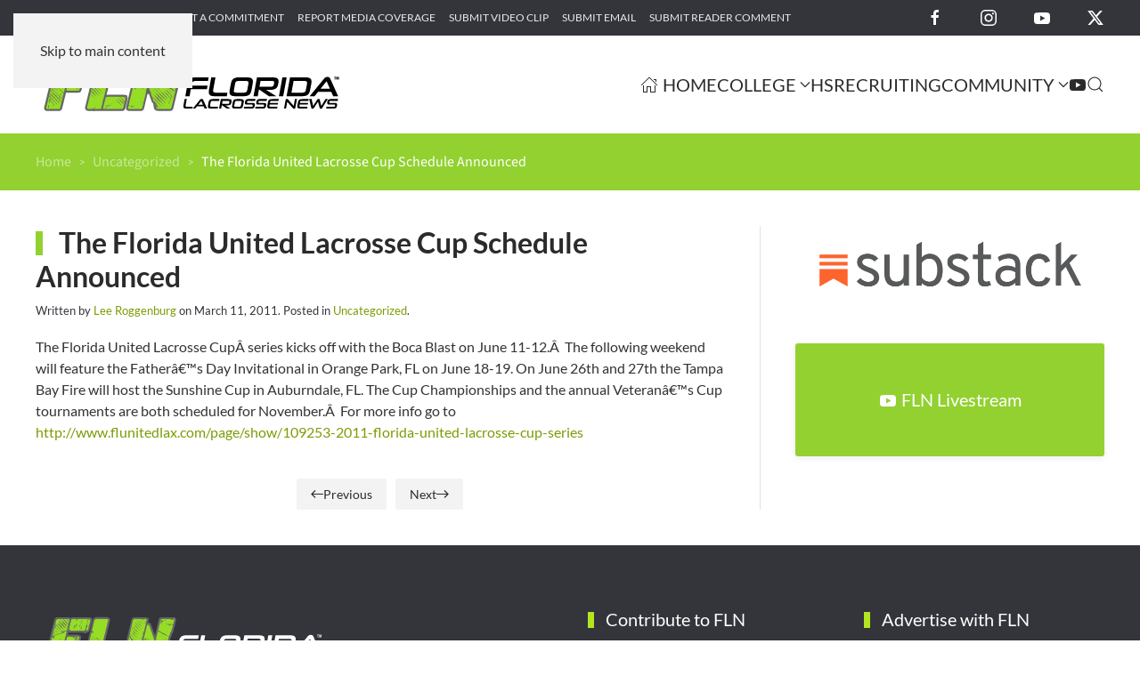

--- FILE ---
content_type: text/html; charset=UTF-8
request_url: https://floridalacrossenews.com/uncategorized/the-florida-united-lacrosse-cup-schedule-announced/
body_size: 10396
content:
<!DOCTYPE html>
<html lang="en-US">
    <head>
        <meta charset="UTF-8">
        <meta name="viewport" content="width=device-width, initial-scale=1">
                <meta name='robots' content='index, follow, max-image-preview:large, max-snippet:-1, max-video-preview:-1' />

	<!-- This site is optimized with the Yoast SEO plugin v26.8 - https://yoast.com/product/yoast-seo-wordpress/ -->
	<title>The Florida United Lacrosse Cup Schedule Announced - Florida Lacrosse News</title>
	<link rel="canonical" href="https://floridalacrossenews.com/uncategorized/the-florida-united-lacrosse-cup-schedule-announced/" />
	<meta property="og:locale" content="en_US" />
	<meta property="og:type" content="article" />
	<meta property="og:title" content="The Florida United Lacrosse Cup Schedule Announced - Florida Lacrosse News" />
	<meta property="og:description" content="The Florida United Lacrosse CupÂ series kicks off with the Boca Blast on June 11-12.Â  The following weekend will feature the Fatherâ€™s Day Invitational in Orange Park, FL on June 18-19. [&hellip;]" />
	<meta property="og:url" content="https://floridalacrossenews.com/uncategorized/the-florida-united-lacrosse-cup-schedule-announced/" />
	<meta property="og:site_name" content="Florida Lacrosse News" />
	<meta property="article:publisher" content="https://facebook.com/FlaLaxNews" />
	<meta property="article:published_time" content="2011-03-11T18:11:49+00:00" />
	<meta name="author" content="Lee Roggenburg" />
	<meta name="twitter:card" content="summary_large_image" />
	<meta name="twitter:creator" content="@FloridaLX" />
	<meta name="twitter:site" content="@FloridaLX" />
	<meta name="twitter:label1" content="Written by" />
	<meta name="twitter:data1" content="Lee Roggenburg" />
	<script type="application/ld+json" class="yoast-schema-graph">{"@context":"https://schema.org","@graph":[{"@type":"Article","@id":"https://floridalacrossenews.com/uncategorized/the-florida-united-lacrosse-cup-schedule-announced/#article","isPartOf":{"@id":"https://floridalacrossenews.com/uncategorized/the-florida-united-lacrosse-cup-schedule-announced/"},"author":{"name":"Lee Roggenburg","@id":"https://floridalacrossenews.com/#/schema/person/a4ab835d985266399d199adbc4e17848"},"headline":"The Florida United Lacrosse Cup Schedule Announced","datePublished":"2011-03-11T18:11:49+00:00","mainEntityOfPage":{"@id":"https://floridalacrossenews.com/uncategorized/the-florida-united-lacrosse-cup-schedule-announced/"},"wordCount":84,"publisher":{"@id":"https://floridalacrossenews.com/#organization"},"inLanguage":"en-US"},{"@type":"WebPage","@id":"https://floridalacrossenews.com/uncategorized/the-florida-united-lacrosse-cup-schedule-announced/","url":"https://floridalacrossenews.com/uncategorized/the-florida-united-lacrosse-cup-schedule-announced/","name":"The Florida United Lacrosse Cup Schedule Announced - Florida Lacrosse News","isPartOf":{"@id":"https://floridalacrossenews.com/#website"},"datePublished":"2011-03-11T18:11:49+00:00","breadcrumb":{"@id":"https://floridalacrossenews.com/uncategorized/the-florida-united-lacrosse-cup-schedule-announced/#breadcrumb"},"inLanguage":"en-US","potentialAction":[{"@type":"ReadAction","target":["https://floridalacrossenews.com/uncategorized/the-florida-united-lacrosse-cup-schedule-announced/"]}]},{"@type":"BreadcrumbList","@id":"https://floridalacrossenews.com/uncategorized/the-florida-united-lacrosse-cup-schedule-announced/#breadcrumb","itemListElement":[{"@type":"ListItem","position":1,"name":"Home","item":"https://floridalacrossenews.com/"},{"@type":"ListItem","position":2,"name":"The Florida United Lacrosse Cup Schedule Announced"}]},{"@type":"WebSite","@id":"https://floridalacrossenews.com/#website","url":"https://floridalacrossenews.com/","name":"Florida Lacrosse News","description":"Welcome to the best place to find all of the latest Florida lacrosse news, info, and people. Florida Lacrosse News is dedicated to providing a source of information for all things lacrosse in the Great State of Florida.","publisher":{"@id":"https://floridalacrossenews.com/#organization"},"alternateName":"FLN","potentialAction":[{"@type":"SearchAction","target":{"@type":"EntryPoint","urlTemplate":"https://floridalacrossenews.com/?s={search_term_string}"},"query-input":{"@type":"PropertyValueSpecification","valueRequired":true,"valueName":"search_term_string"}}],"inLanguage":"en-US"},{"@type":"Organization","@id":"https://floridalacrossenews.com/#organization","name":"Florida Lacrosse News","alternateName":"FLN","url":"https://floridalacrossenews.com/","logo":{"@type":"ImageObject","inLanguage":"en-US","@id":"https://floridalacrossenews.com/#/schema/logo/image/","url":"https://floridalacrossenews.com/wp-content/uploads/2020/01/FLN-Logo-Black.svg","contentUrl":"https://floridalacrossenews.com/wp-content/uploads/2020/01/FLN-Logo-Black.svg","width":1,"height":1,"caption":"Florida Lacrosse News"},"image":{"@id":"https://floridalacrossenews.com/#/schema/logo/image/"},"sameAs":["https://facebook.com/FlaLaxNews","https://x.com/FloridaLX","https://instagram.com/flalaxnews"]},{"@type":"Person","@id":"https://floridalacrossenews.com/#/schema/person/a4ab835d985266399d199adbc4e17848","name":"Lee Roggenburg"}]}</script>
	<!-- / Yoast SEO plugin. -->


<link rel="alternate" type="text/calendar" title="Florida Lacrosse News &raquo; iCal Feed" href="https://floridalacrossenews.com/events/?ical=1" />
<style id='classic-theme-styles-inline-css'>
/*! This file is auto-generated */
.wp-block-button__link{color:#fff;background-color:#32373c;border-radius:9999px;box-shadow:none;text-decoration:none;padding:calc(.667em + 2px) calc(1.333em + 2px);font-size:1.125em}.wp-block-file__button{background:#32373c;color:#fff;text-decoration:none}
/*# sourceURL=/wp-includes/css/classic-themes.min.css */
</style>
<link rel='stylesheet' id='wpo_min-header-0-css' href='https://floridalacrossenews.com/wp-content/cache/wpo-minify/1769194458/assets/wpo-minify-header-fdf71a1c.min.css' media='all' />
<link href="https://floridalacrossenews.com/wp-content/themes/yootheme/css/theme.1.css?ver=1769089173" rel="stylesheet">

<!-- Google tag (gtag.js) snippet added by Site Kit -->
<!-- Google Analytics snippet added by Site Kit -->
<script src="https://www.googletagmanager.com/gtag/js?id=G-B42RW2X5RB" id="google_gtagjs-js" async></script>
<script id="google_gtagjs-js-after">
window.dataLayer = window.dataLayer || [];function gtag(){dataLayer.push(arguments);}
gtag("set","linker",{"domains":["floridalacrossenews.com"]});
gtag("js", new Date());
gtag("set", "developer_id.dZTNiMT", true);
gtag("config", "G-B42RW2X5RB");
 window._googlesitekit = window._googlesitekit || {}; window._googlesitekit.throttledEvents = []; window._googlesitekit.gtagEvent = (name, data) => { var key = JSON.stringify( { name, data } ); if ( !! window._googlesitekit.throttledEvents[ key ] ) { return; } window._googlesitekit.throttledEvents[ key ] = true; setTimeout( () => { delete window._googlesitekit.throttledEvents[ key ]; }, 5 ); gtag( "event", name, { ...data, event_source: "site-kit" } ); }; 
//# sourceURL=google_gtagjs-js-after
</script>
<meta name="generator" content="Site Kit by Google 1.170.0" /><meta name="tec-api-version" content="v1"><meta name="tec-api-origin" content="https://floridalacrossenews.com"><link rel="alternate" href="https://floridalacrossenews.com/wp-json/tribe/events/v1/" /><link rel="icon" href="/wp-content/uploads/2018/04/FLN-favicon.png" sizes="any">
<link rel="apple-touch-icon" href="/wp-content/uploads/2018/04/FLN-favicon.png"><script src="https://floridalacrossenews.com/wp-content/themes/yootheme/vendor/assets/uikit/dist/js/uikit.min.js?ver=5.0.6"></script>
<script src="https://floridalacrossenews.com/wp-content/themes/yootheme/vendor/assets/uikit/dist/js/uikit-icons-yoko.min.js?ver=5.0.6"></script>
<script src="https://floridalacrossenews.com/wp-content/themes/yootheme/assets/site/js/theme.js?ver=5.0.6"></script>
<script>window.yootheme ||= {}; yootheme.theme = {"i18n":{"close":{"label":"Close","0":"yootheme"},"totop":{"label":"Back to top","0":"yootheme"},"marker":{"label":"Open","0":"yootheme"},"navbarToggleIcon":{"label":"Open menu","0":"yootheme"},"paginationPrevious":{"label":"Previous page","0":"yootheme"},"paginationNext":{"label":"Next page","0":"yootheme"},"searchIcon":{"toggle":"Open Search","submit":"Submit Search"},"slider":{"next":"Next slide","previous":"Previous slide","slideX":"Slide %s","slideLabel":"%s of %s"},"slideshow":{"next":"Next slide","previous":"Previous slide","slideX":"Slide %s","slideLabel":"%s of %s"},"lightboxPanel":{"next":"Next slide","previous":"Previous slide","slideLabel":"%s of %s","close":"Close"}}};</script>
<script>
document.addEventListener('DOMContentLoaded', function () {

    document.querySelectorAll('.gform_wrapper form')
        .forEach(el => el.classList.add('uk-form'));

    document.querySelectorAll('.gform_wrapper fieldset')
        .forEach(el => el.classList.add('uk-fieldset'));

    document.querySelectorAll('.gform_wrapper legend')
        .forEach(el => el.classList.add('uk-legend'));

    document.querySelectorAll('.gform_wrapper input')
        .forEach(el => el.classList.add('uk-input'));

    document.querySelectorAll('.gform_wrapper select')
        .forEach(el => el.classList.add('uk-select'));

    document.querySelectorAll('.gform_wrapper textarea')
        .forEach(el => el.classList.add('uk-textarea'));

    document.querySelectorAll('.gform_wrapper input[type="radio"]')
        .forEach(el => el.classList.add('uk-radio'));

    document.querySelectorAll('.gform_wrapper input[type="checkbox"]')
        .forEach(el => el.classList.add('uk-checkbox'));

    document.querySelectorAll('.gform_button')
        .forEach(el => {
            el.classList.remove('uk-input');
            el.classList.add('uk-button', 'uk-button-primary');
        });

});
</script><link rel="icon" href="/wp-content/uploads/2018/04/FLN-favicon.png" sizes="any">
<link rel="apple-touch-icon" href="/wp-content/uploads/2018/04/FLN-favicon.png">
    <style id='global-styles-inline-css'>
:root{--wp--preset--aspect-ratio--square: 1;--wp--preset--aspect-ratio--4-3: 4/3;--wp--preset--aspect-ratio--3-4: 3/4;--wp--preset--aspect-ratio--3-2: 3/2;--wp--preset--aspect-ratio--2-3: 2/3;--wp--preset--aspect-ratio--16-9: 16/9;--wp--preset--aspect-ratio--9-16: 9/16;--wp--preset--color--black: #000000;--wp--preset--color--cyan-bluish-gray: #abb8c3;--wp--preset--color--white: #ffffff;--wp--preset--color--pale-pink: #f78da7;--wp--preset--color--vivid-red: #cf2e2e;--wp--preset--color--luminous-vivid-orange: #ff6900;--wp--preset--color--luminous-vivid-amber: #fcb900;--wp--preset--color--light-green-cyan: #7bdcb5;--wp--preset--color--vivid-green-cyan: #00d084;--wp--preset--color--pale-cyan-blue: #8ed1fc;--wp--preset--color--vivid-cyan-blue: #0693e3;--wp--preset--color--vivid-purple: #9b51e0;--wp--preset--gradient--vivid-cyan-blue-to-vivid-purple: linear-gradient(135deg,rgb(6,147,227) 0%,rgb(155,81,224) 100%);--wp--preset--gradient--light-green-cyan-to-vivid-green-cyan: linear-gradient(135deg,rgb(122,220,180) 0%,rgb(0,208,130) 100%);--wp--preset--gradient--luminous-vivid-amber-to-luminous-vivid-orange: linear-gradient(135deg,rgb(252,185,0) 0%,rgb(255,105,0) 100%);--wp--preset--gradient--luminous-vivid-orange-to-vivid-red: linear-gradient(135deg,rgb(255,105,0) 0%,rgb(207,46,46) 100%);--wp--preset--gradient--very-light-gray-to-cyan-bluish-gray: linear-gradient(135deg,rgb(238,238,238) 0%,rgb(169,184,195) 100%);--wp--preset--gradient--cool-to-warm-spectrum: linear-gradient(135deg,rgb(74,234,220) 0%,rgb(151,120,209) 20%,rgb(207,42,186) 40%,rgb(238,44,130) 60%,rgb(251,105,98) 80%,rgb(254,248,76) 100%);--wp--preset--gradient--blush-light-purple: linear-gradient(135deg,rgb(255,206,236) 0%,rgb(152,150,240) 100%);--wp--preset--gradient--blush-bordeaux: linear-gradient(135deg,rgb(254,205,165) 0%,rgb(254,45,45) 50%,rgb(107,0,62) 100%);--wp--preset--gradient--luminous-dusk: linear-gradient(135deg,rgb(255,203,112) 0%,rgb(199,81,192) 50%,rgb(65,88,208) 100%);--wp--preset--gradient--pale-ocean: linear-gradient(135deg,rgb(255,245,203) 0%,rgb(182,227,212) 50%,rgb(51,167,181) 100%);--wp--preset--gradient--electric-grass: linear-gradient(135deg,rgb(202,248,128) 0%,rgb(113,206,126) 100%);--wp--preset--gradient--midnight: linear-gradient(135deg,rgb(2,3,129) 0%,rgb(40,116,252) 100%);--wp--preset--font-size--small: 13px;--wp--preset--font-size--medium: 20px;--wp--preset--font-size--large: 36px;--wp--preset--font-size--x-large: 42px;--wp--preset--spacing--20: 0.44rem;--wp--preset--spacing--30: 0.67rem;--wp--preset--spacing--40: 1rem;--wp--preset--spacing--50: 1.5rem;--wp--preset--spacing--60: 2.25rem;--wp--preset--spacing--70: 3.38rem;--wp--preset--spacing--80: 5.06rem;--wp--preset--shadow--natural: 6px 6px 9px rgba(0, 0, 0, 0.2);--wp--preset--shadow--deep: 12px 12px 50px rgba(0, 0, 0, 0.4);--wp--preset--shadow--sharp: 6px 6px 0px rgba(0, 0, 0, 0.2);--wp--preset--shadow--outlined: 6px 6px 0px -3px rgb(255, 255, 255), 6px 6px rgb(0, 0, 0);--wp--preset--shadow--crisp: 6px 6px 0px rgb(0, 0, 0);}:where(.is-layout-flex){gap: 0.5em;}:where(.is-layout-grid){gap: 0.5em;}body .is-layout-flex{display: flex;}.is-layout-flex{flex-wrap: wrap;align-items: center;}.is-layout-flex > :is(*, div){margin: 0;}body .is-layout-grid{display: grid;}.is-layout-grid > :is(*, div){margin: 0;}:where(.wp-block-columns.is-layout-flex){gap: 2em;}:where(.wp-block-columns.is-layout-grid){gap: 2em;}:where(.wp-block-post-template.is-layout-flex){gap: 1.25em;}:where(.wp-block-post-template.is-layout-grid){gap: 1.25em;}.has-black-color{color: var(--wp--preset--color--black) !important;}.has-cyan-bluish-gray-color{color: var(--wp--preset--color--cyan-bluish-gray) !important;}.has-white-color{color: var(--wp--preset--color--white) !important;}.has-pale-pink-color{color: var(--wp--preset--color--pale-pink) !important;}.has-vivid-red-color{color: var(--wp--preset--color--vivid-red) !important;}.has-luminous-vivid-orange-color{color: var(--wp--preset--color--luminous-vivid-orange) !important;}.has-luminous-vivid-amber-color{color: var(--wp--preset--color--luminous-vivid-amber) !important;}.has-light-green-cyan-color{color: var(--wp--preset--color--light-green-cyan) !important;}.has-vivid-green-cyan-color{color: var(--wp--preset--color--vivid-green-cyan) !important;}.has-pale-cyan-blue-color{color: var(--wp--preset--color--pale-cyan-blue) !important;}.has-vivid-cyan-blue-color{color: var(--wp--preset--color--vivid-cyan-blue) !important;}.has-vivid-purple-color{color: var(--wp--preset--color--vivid-purple) !important;}.has-black-background-color{background-color: var(--wp--preset--color--black) !important;}.has-cyan-bluish-gray-background-color{background-color: var(--wp--preset--color--cyan-bluish-gray) !important;}.has-white-background-color{background-color: var(--wp--preset--color--white) !important;}.has-pale-pink-background-color{background-color: var(--wp--preset--color--pale-pink) !important;}.has-vivid-red-background-color{background-color: var(--wp--preset--color--vivid-red) !important;}.has-luminous-vivid-orange-background-color{background-color: var(--wp--preset--color--luminous-vivid-orange) !important;}.has-luminous-vivid-amber-background-color{background-color: var(--wp--preset--color--luminous-vivid-amber) !important;}.has-light-green-cyan-background-color{background-color: var(--wp--preset--color--light-green-cyan) !important;}.has-vivid-green-cyan-background-color{background-color: var(--wp--preset--color--vivid-green-cyan) !important;}.has-pale-cyan-blue-background-color{background-color: var(--wp--preset--color--pale-cyan-blue) !important;}.has-vivid-cyan-blue-background-color{background-color: var(--wp--preset--color--vivid-cyan-blue) !important;}.has-vivid-purple-background-color{background-color: var(--wp--preset--color--vivid-purple) !important;}.has-black-border-color{border-color: var(--wp--preset--color--black) !important;}.has-cyan-bluish-gray-border-color{border-color: var(--wp--preset--color--cyan-bluish-gray) !important;}.has-white-border-color{border-color: var(--wp--preset--color--white) !important;}.has-pale-pink-border-color{border-color: var(--wp--preset--color--pale-pink) !important;}.has-vivid-red-border-color{border-color: var(--wp--preset--color--vivid-red) !important;}.has-luminous-vivid-orange-border-color{border-color: var(--wp--preset--color--luminous-vivid-orange) !important;}.has-luminous-vivid-amber-border-color{border-color: var(--wp--preset--color--luminous-vivid-amber) !important;}.has-light-green-cyan-border-color{border-color: var(--wp--preset--color--light-green-cyan) !important;}.has-vivid-green-cyan-border-color{border-color: var(--wp--preset--color--vivid-green-cyan) !important;}.has-pale-cyan-blue-border-color{border-color: var(--wp--preset--color--pale-cyan-blue) !important;}.has-vivid-cyan-blue-border-color{border-color: var(--wp--preset--color--vivid-cyan-blue) !important;}.has-vivid-purple-border-color{border-color: var(--wp--preset--color--vivid-purple) !important;}.has-vivid-cyan-blue-to-vivid-purple-gradient-background{background: var(--wp--preset--gradient--vivid-cyan-blue-to-vivid-purple) !important;}.has-light-green-cyan-to-vivid-green-cyan-gradient-background{background: var(--wp--preset--gradient--light-green-cyan-to-vivid-green-cyan) !important;}.has-luminous-vivid-amber-to-luminous-vivid-orange-gradient-background{background: var(--wp--preset--gradient--luminous-vivid-amber-to-luminous-vivid-orange) !important;}.has-luminous-vivid-orange-to-vivid-red-gradient-background{background: var(--wp--preset--gradient--luminous-vivid-orange-to-vivid-red) !important;}.has-very-light-gray-to-cyan-bluish-gray-gradient-background{background: var(--wp--preset--gradient--very-light-gray-to-cyan-bluish-gray) !important;}.has-cool-to-warm-spectrum-gradient-background{background: var(--wp--preset--gradient--cool-to-warm-spectrum) !important;}.has-blush-light-purple-gradient-background{background: var(--wp--preset--gradient--blush-light-purple) !important;}.has-blush-bordeaux-gradient-background{background: var(--wp--preset--gradient--blush-bordeaux) !important;}.has-luminous-dusk-gradient-background{background: var(--wp--preset--gradient--luminous-dusk) !important;}.has-pale-ocean-gradient-background{background: var(--wp--preset--gradient--pale-ocean) !important;}.has-electric-grass-gradient-background{background: var(--wp--preset--gradient--electric-grass) !important;}.has-midnight-gradient-background{background: var(--wp--preset--gradient--midnight) !important;}.has-small-font-size{font-size: var(--wp--preset--font-size--small) !important;}.has-medium-font-size{font-size: var(--wp--preset--font-size--medium) !important;}.has-large-font-size{font-size: var(--wp--preset--font-size--large) !important;}.has-x-large-font-size{font-size: var(--wp--preset--font-size--x-large) !important;}
/*# sourceURL=global-styles-inline-css */
</style>
</head>
    <body class="wp-singular post-template-default single single-post postid-1195 single-format-standard wp-theme-yootheme wp-child-theme-yootheme-fln tribe-no-js">

        
        <div class="uk-hidden-visually uk-notification uk-notification-top-left uk-width-auto">
            <div class="uk-notification-message">
                <a href="#tm-main" class="uk-link-reset">Skip to main content</a>
            </div>
        </div>

                <div class="tm-page-container uk-clearfix">

                        <div class="uk-background-norepeat uk-background-cover uk-background-center-center uk-background-blend-overlay uk-position-cover uk-position-fixed" data-src="/wp-content/uploads/2020/02/page-bg.svg" loading="eager" uk-img uk-parallax="bgy: 0,550; easing: 0.6; target: body"></div>
            
            
        
        
        <div class="tm-page uk-margin-auto">

                        


<header class="tm-header-mobile uk-hidden@m">


        <div uk-sticky show-on-up animation="uk-animation-slide-top" cls-active="uk-navbar-sticky" sel-target=".uk-navbar-container">
    
        <div class="uk-navbar-container">

            <div class="uk-container uk-container-expand">
                <nav class="uk-navbar" uk-navbar="{&quot;align&quot;:&quot;left&quot;,&quot;container&quot;:&quot;.tm-header-mobile &gt; [uk-sticky]&quot;,&quot;boundary&quot;:&quot;.tm-header-mobile .uk-navbar-container&quot;}">

                                        <div class="uk-navbar-left ">

                                                    <a href="https://floridalacrossenews.com/" aria-label="Back to home" class="uk-logo uk-navbar-item">
    <img src="/wp-content/uploads/2020/01/FLN-Logo-Black.svg" width="220" height="52" alt="Florida Lacrosse News"></a>                        
                        
                        
                    </div>
                    
                    
                                        <div class="uk-navbar-right">

                                                                            
                                                    <a uk-toggle href="#tm-dialog-mobile" class="uk-navbar-toggle">

        
        <div uk-navbar-toggle-icon></div>

        
    </a>                        
                    </div>
                    
                </nav>
            </div>

        </div>

        </div>
    



        <div id="tm-dialog-mobile" uk-offcanvas="container: true; overlay: true" mode="slide" flip>
        <div class="uk-offcanvas-bar uk-flex uk-flex-column">

                        <button class="uk-offcanvas-close uk-close-large" type="button" uk-close uk-toggle="cls: uk-close-large; mode: media; media: @s"></button>
            
                        <div class="uk-margin-auto-bottom">
                
<div class="uk-grid uk-child-width-1-1" uk-grid>    <div>
<div class="uk-panel">

    
    <a href="https://floridalacrossenews.com/" aria-label="Back to home" class="uk-logo">
    <img src="/wp-content/uploads/2020/01/FLN-Logo-White.svg" width="200" height="47" alt="Florida Lacrosse News"></a>
</div>
</div>    <div>
<div class="uk-panel widget widget_nav_menu" id="nav_menu-4">

    
    
<ul class="uk-nav uk-nav-primary uk-nav-">
    
	<li class="menu-item menu-item-type-post_type menu-item-object-page menu-item-home"><a href="https://floridalacrossenews.com/"><span class="uk-margin-xsmall-right" uk-icon="icon: home;"></span> Home</a></li>
	<li class="menu-item menu-item-type-post_type menu-item-object-page menu-item-has-children uk-parent"><a href="https://floridalacrossenews.com/college/">College</a>
	<ul class="uk-nav-sub">

		<li class="menu-item menu-item-type-post_type menu-item-object-page"><a href="https://floridalacrossenews.com/college/ncaa-iwlca/">NCAA/IWLCA</a></li>
		<li class="menu-item menu-item-type-post_type menu-item-object-page"><a href="https://floridalacrossenews.com/college/naia-mcla-wcla/">NAIA/MCLA/WCLA</a></li></ul></li>
	<li class="menu-item menu-item-type-post_type menu-item-object-page"><a href="https://floridalacrossenews.com/high-school/">HS</a></li>
	<li class="menu-item menu-item-type-post_type menu-item-object-page"><a href="https://floridalacrossenews.com/recruiting/">Recruiting</a></li>
	<li class="menu-item menu-item-type-post_type menu-item-object-page menu-item-has-children uk-parent"><a href="https://floridalacrossenews.com/the-lax-community/">Community</a>
	<ul class="uk-nav-sub">

		<li class="menu-item menu-item-type-post_type menu-item-object-page"><a href="https://floridalacrossenews.com/youth/">Youth</a></li>
		<li class="menu-item menu-item-type-post_type menu-item-object-page"><a href="https://floridalacrossenews.com/parents-corner/">Parent’s Corner</a></li>
		<li class="menu-item menu-item-type-post_type menu-item-object-page"><a href="https://floridalacrossenews.com/club/">Club</a></li></ul></li>
	<li class="menu-item menu-item-type-post_type menu-item-object-page"><a href="https://floridalacrossenews.com/fln-live/" title="FLN Livestream"><span uk-icon="icon: youtube;"></span> </a></li></ul>

</div>
</div>    <div>
<div class="uk-panel widget widget_search" id="search-4">

    
    

    <form id="search-1" action="https://floridalacrossenews.com/" method="get" role="search" class="uk-search uk-search-default uk-width-1-1"><span uk-search-icon></span><input name="s" placeholder="Search" required aria-label="Search" type="search" class="uk-search-input"><input type="hidden" name="post_type[]" value="post"><input type="hidden" name="post_type[]" value="page"><input type="hidden" name="post_type[]" value="tribe_events"></form>
    

</div>
</div>    <div>
<div class="uk-panel">

    
    <ul class="uk-grid uk-flex-inline uk-flex-middle uk-flex-nowrap uk-grid-medium">                    <li><a href="https://www.facebook.com/FlaLaxNews" class="uk-preserve-width uk-icon-link" rel="noreferrer" target="_blank"><span uk-icon="icon: facebook;"></span></a></li>
                    <li><a href="https://twitter.com/FloridaLX" class="uk-preserve-width uk-icon-link" rel="noreferrer" target="_blank"><span uk-icon="icon: twitter;"></span></a></li>
                    <li><a href="https://www.instagram.com/florida.lacrossenews" class="uk-preserve-width uk-icon-link" rel="noreferrer" target="_blank"><span uk-icon="icon: instagram;"></span></a></li>
            </ul>
</div>
</div></div>            </div>
            
            
        </div>
    </div>
    
    
    

</header>


<div class="tm-toolbar tm-toolbar-default uk-visible@m">
    <div class="uk-container uk-flex uk-flex-middle uk-container-expand">

                <div>
            <div class="uk-grid-medium uk-child-width-auto uk-flex-middle" uk-grid="margin: uk-margin-small-top">

                                <div>
<div class="uk-panel widget widget_nav_menu" id="nav_menu-2">

    
    
<ul class="uk-subnav" uk-dropnav="{&quot;boundary&quot;:&quot;false&quot;,&quot;container&quot;:&quot;body&quot;}">
    
	<li class="menu-item menu-item-type-post_type menu-item-object-page"><a href="https://floridalacrossenews.com/submit-game-recap/">Submit Game Recap</a></li>
	<li class="menu-item menu-item-type-post_type menu-item-object-page"><a href="https://floridalacrossenews.com/submit-a-commitment/">Submit a Commitment</a></li>
	<li class="menu-item menu-item-type-post_type menu-item-object-page"><a href="https://floridalacrossenews.com/report-media-coverage/">Report Media Coverage</a></li>
	<li class="menu-item menu-item-type-post_type menu-item-object-page"><a href="https://floridalacrossenews.com/submit-video-clip/">Submit Video Clip</a></li>
	<li class="menu-item menu-item-type-post_type menu-item-object-page"><a href="https://floridalacrossenews.com/submit-email/">Submit Email</a></li>
	<li class="menu-item menu-item-type-post_type menu-item-object-page"><a href="https://floridalacrossenews.com/submit-reader-comment/">Submit Reader Comment</a></li></ul>

</div>
</div>                
                
            </div>
        </div>
        
                <div class="uk-margin-auto-left">
            <div class="uk-grid-medium uk-child-width-auto uk-flex-middle" uk-grid="margin: uk-margin-small-top">
                <div>
<div class="uk-panel">

    
    <ul class="uk-grid uk-flex-inline uk-flex-middle uk-flex-nowrap">                    <li><a href="https://facebook.com/FlaLaxNews" class="uk-preserve-width uk-icon-link" rel="noreferrer" target="_blank" aria-label="Florida Lacrosse News on Facebook"><span uk-icon="icon: facebook; width: 20; height: 20;"></span></a></li>
                    <li><a href="https://instagram.com/flalaxnews" class="uk-preserve-width uk-icon-link" rel="noreferrer" target="_blank" aria-label="Florida Lacrosse News on Instagram"><span uk-icon="icon: instagram; width: 20; height: 20;"></span></a></li>
                    <li><a href="https://youtube.com/@floridalacrossenews378/featured" class="uk-preserve-width uk-icon-link" rel="noreferrer" target="_blank" aria-label="Florida Lacrosse News on YouTube"><span uk-icon="icon: youtube; width: 20; height: 20;"></span></a></li>
                    <li><a href="https://twitter.com/FloridaLX" class="uk-preserve-width uk-icon-link" rel="noreferrer" target="_blank" aria-label="Florida Lacrosse News on X"><span uk-icon="icon: twitter; width: 20; height: 20;"></span></a></li>
            </ul>
</div>
</div>            </div>
        </div>
        
    </div>
</div>

<header class="tm-header uk-visible@m">



        <div uk-sticky media="@m" show-on-up animation="uk-animation-slide-top" cls-active="uk-navbar-sticky" sel-target=".uk-navbar-container">
    
        <div class="uk-navbar-container">

            <div class="uk-container uk-container-expand">
                <nav class="uk-navbar" uk-navbar="{&quot;align&quot;:&quot;left&quot;,&quot;container&quot;:&quot;.tm-header &gt; [uk-sticky]&quot;,&quot;boundary&quot;:&quot;.tm-header .uk-navbar-container&quot;}">

                                        <div class="uk-navbar-left ">

                                                    <a href="https://floridalacrossenews.com/" aria-label="Back to home" class="uk-logo uk-navbar-item">
    <img src="/wp-content/uploads/2020/01/FLN-Logo-Black.svg" width="350" height="82" alt="Florida Lacrosse News"><img class="uk-logo-inverse" src="/wp-content/uploads/2020/01/FLN-Logo-White.svg" width="350" height="82" alt="Florida Lacrosse News"></a>                        
                        
                        
                    </div>
                    
                    
                                        <div class="uk-navbar-right">

                                                    
<ul class="uk-navbar-nav">
    
	<li class="menu-item menu-item-type-post_type menu-item-object-page menu-item-home"><a href="https://floridalacrossenews.com/" class="uk-preserve-width"><span class="uk-margin-xsmall-right" uk-icon="icon: home;"></span> Home</a></li>
	<li class="menu-item menu-item-type-post_type menu-item-object-page menu-item-has-children uk-parent"><a href="https://floridalacrossenews.com/college/">College <span uk-navbar-parent-icon></span></a>
	<div class="uk-drop uk-navbar-dropdown"><div><ul class="uk-nav uk-navbar-dropdown-nav">

		<li class="menu-item menu-item-type-post_type menu-item-object-page"><a href="https://floridalacrossenews.com/college/ncaa-iwlca/">NCAA/IWLCA</a></li>
		<li class="menu-item menu-item-type-post_type menu-item-object-page"><a href="https://floridalacrossenews.com/college/naia-mcla-wcla/">NAIA/MCLA/WCLA</a></li></ul></div></div></li>
	<li class="menu-item menu-item-type-post_type menu-item-object-page"><a href="https://floridalacrossenews.com/high-school/">HS</a></li>
	<li class="menu-item menu-item-type-post_type menu-item-object-page"><a href="https://floridalacrossenews.com/recruiting/">Recruiting</a></li>
	<li class="menu-item menu-item-type-post_type menu-item-object-page menu-item-has-children uk-parent"><a href="https://floridalacrossenews.com/the-lax-community/">Community <span uk-navbar-parent-icon></span></a>
	<div class="uk-drop uk-navbar-dropdown"><div><ul class="uk-nav uk-navbar-dropdown-nav">

		<li class="menu-item menu-item-type-post_type menu-item-object-page"><a href="https://floridalacrossenews.com/youth/">Youth</a></li>
		<li class="menu-item menu-item-type-post_type menu-item-object-page"><a href="https://floridalacrossenews.com/parents-corner/">Parent’s Corner</a></li>
		<li class="menu-item menu-item-type-post_type menu-item-object-page"><a href="https://floridalacrossenews.com/club/">Club</a></li></ul></div></div></li>
	<li class="menu-item menu-item-type-post_type menu-item-object-page"><a href="https://floridalacrossenews.com/fln-live/" title="FLN Livestream" class="uk-preserve-width"><span uk-icon="icon: youtube;"></span> </a></li></ul>


    <a class="uk-navbar-toggle" href="#search-2-search" uk-search-icon uk-toggle></a>

    <div uk-modal id="search-2-search" class="uk-modal">
        <div class="uk-modal-dialog uk-modal-body">

            
            
                <form id="search-2" action="https://floridalacrossenews.com/" method="get" role="search" class="uk-search uk-width-1-1 uk-search-medium"><span uk-search-icon></span><input name="s" placeholder="Search" required aria-label="Search" type="search" class="uk-search-input" autofocus><input type="hidden" name="post_type[]" value="post"><input type="hidden" name="post_type[]" value="page"><input type="hidden" name="post_type[]" value="tribe_events"></form>
                
            
        </div>
    </div>

                        
                                                                            
                    </div>
                    
                </nav>
            </div>

        </div>

        </div>
    







</header>

            
            <div id="builderwidget-6" class="builder"><!-- Builder #builderwidget-6 -->
<div class="uk-section-primary uk-section uk-section-xsmall">
    
        
        
        
            
                                <div class="uk-container uk-container-expand">                
                    
<div class="uk-container uk-container-expand">
        <div class="uk-grid tm-grid-expand uk-grid-collapse uk-child-width-1-1">    
        
<div class="uk-grid-item-match uk-flex-middle uk-width-1-1">
    
        
            
            
                        <div class="uk-panel uk-width-1-1">            
                
                    

<nav aria-label="Breadcrumb" class="uk-position-relative">
    <ul class="uk-breadcrumb uk-margin-remove-bottom" vocab="https://schema.org/" typeof="BreadcrumbList">
    
            <li property="itemListElement" typeof="ListItem">            <a href="https://floridalacrossenews.com/" property="item" typeof="WebPage"><span property="name">Home</span></a>
            <meta property="position" content="1">
            </li>    
            <li property="itemListElement" typeof="ListItem">            <a href="https://floridalacrossenews.com/category/uncategorized/" property="item" typeof="WebPage"><span property="name">Uncategorized</span></a>
            <meta property="position" content="2">
            </li>    
            <li property="itemListElement" typeof="ListItem">            <span property="name" aria-current="page">The Florida United Lacrosse Cup Schedule Announced</span>            <meta property="position" content="3">
            </li>    
    </ul>
</nav>

                
                        </div>            
        
    
</div>
        </div>    
</div>
                                </div>                
            
        
    
</div></div>
            <main id="tm-main">

                <!-- Builder #template-5KH-3FSg --><style class="uk-margin-remove-adjacent">#template-5KH-3FSg\#0 .uk-button-large{padding: 36px 36px;}#template-5KH-3FSg\#1 #content div.sharedaddy,#template-5KH-3FSg\#1 #main div.sharedaddy,#template-5KH-3FSg\#1 div.sharedaddy{padding: 0 50px; background-color: #fff;}#template-5KH-3FSg\#1 #jp-relatedposts{padding: 10px 50px; background-color: #fff;}</style>
<div id="template-5KH-3FSg#1" class="uk-section-default uk-section uk-section-small">
    
        
        
        
            
                                <div class="uk-container uk-container-expand">                
                    
<div class="uk-container uk-container-expand uk-margin">
        <div class="uk-grid uk-grid-divider" uk-grid>    
        
<div class="uk-width-2-3@m">
    
        
            
            
            
                
                    
<h2 class="uk-h2 uk-heading-bullet uk-margin-small">
    
        
                    The Florida United Lacrosse Cup Schedule Announced        
        
    
</h2><div class="uk-panel uk-text-small uk-text-secondary uk-margin-remove-top uk-margin-bottom uk-text-left">Written by <a href="https://floridalacrossenews.com/author/leeroggy/">Lee Roggenburg</a> on <time datetime="2011-03-11T13:11:49-05:00">March 11, 2011</time>. Posted in <a href="https://floridalacrossenews.com/category/uncategorized/" rel="tag">Uncategorized</a>.</div><div class="uk-panel uk-margin">The Florida United Lacrosse CupÂ series kicks off with the Boca Blast on June 11-12.Â 

The following weekend will feature the Fatherâ€™s Day Invitational in Orange Park, FL on June 18-19.

On June 26th and 27th the Tampa Bay Fire will host the Sunshine Cup in Auburndale, FL.

The Cup Championships and the annual Veteranâ€™s Cup tournaments are both scheduled for November.Â  For more info go to <a href="http://www.flunitedlax.com/page/show/109253-2011-florida-united-lacrosse-cup-series">http://www.flunitedlax.com/page/show/109253-2011-florida-united-lacrosse-cup-series</a></div>
<nav class="uk-margin-medium uk-text-center">
    <ul class="uk-pagination uk-margin-remove-bottom uk-flex-center" uk-margin>
    
        
                        <li>
            
                <a href="https://floridalacrossenews.com/uncategorized/team-florida-announces-summer-2011-schedule/"><span uk-pagination-previous></span> Previous</a>
            </li>

        
        
                        <li>
            
                <a href="https://floridalacrossenews.com/uncategorized/ponte-vedra-took-advantage-of-the-extra-man-opportunity-to-finish-the-game/">Next <span uk-pagination-next></span></a>
            </li>

        
    
    </ul>
</nav>
                
            
        
    
</div>
<div class="uk-dark uk-width-1-3@m">
    
        
            
            
            
                
                    
<div class="uk-dark uk-inverse-dark uk-margin uk-text-center">
    <a class="uk-transition-toggle uk-inline-clip uk-link-toggle" href="https://leeroggenburgfln.substack.com/" target="_blank">
        
            
<picture><source type="image/webp" srcset="/wp-content/uploads/yootheme/cache/19/199fd06e.webp 768w, https://floridalacrossenews.com/index.php?yootheme=cache/aa/aa04ede1.webp&amp;src=wp-content/uploads/2024/02/substack_wordmark-alt.png&amp;thumbnail=1024,272,&amp;type=webp,85&amp;hash=d8e24758 1024w, /wp-content/uploads/yootheme/cache/e8/e8341d93.webp 1366w, /wp-content/uploads/yootheme/cache/96/963aa20f.webp 1600w, /wp-content/uploads/yootheme/cache/81/81865b7d.webp 1920w, /wp-content/uploads/yootheme/cache/42/427850b4.webp 2650w" sizes="(min-width: 2650px) 2650px"><img decoding="async" class="el-image uk-transition-scale-down uk-transition-opaque" src="/wp-content/uploads/2024/02/substack_wordmark-alt.png" alt="substack" loading="lazy" width="2650" height="704"></picture>

            
                        <div class="uk-overlay-default uk-transition-fade uk-position-cover"></div>            
                        <div class="uk-position-center uk-transition-fade"><div class="uk-overlay uk-margin-remove-first-child">

<h3 class="el-title uk-margin-top uk-margin-remove-bottom">        Subscribe Today    </h3>



</div></div>            
        
    </a>
</div>
<div id="template-5KH-3FSg#0" class="uk-margin-medium uk-text-center">
    
    
        
        
<a class="el-content uk-width-1-1 uk-button uk-button-primary uk-button-large uk-flex-inline uk-flex-center uk-flex-middle" title="Florida Lacrosse News Livestream" aria-label="Florida Lacrosse News Livestream" href="/fln-live/">
        <span class="uk-margin-xsmall-right" uk-icon="youtube"></span>    
        FLN Livestream    
    
</a>


        
    
    
</div>

                
            
        
    
</div>
        </div>    
</div>
                                </div>                
            
        
    
</div>        
            </main>

            
                        <footer>
                <!-- Builder #footer --><style class="uk-margin-remove-adjacent">#footer a.uk-icon.uk-totop:hover{color: #fff; background-color: #acd824;}#footer .uk-link,#footer a:hover{color:#9ECA25; text-decoration:underline;}</style>
<div id="footer" class="uk-section-secondary uk-section">
    
        
        
        
            
                                <div class="uk-container uk-container-expand">                
                    
<div class="uk-grid-margin uk-container uk-container-expand">
        <div class="uk-grid tm-grid-expand" uk-grid>    
        
<div class="uk-width-1-1@s uk-width-1-2@m">
    
        
            
            
            
                
                    
<div class="uk-margin uk-text-left@s uk-text-center">
        <a class="el-link" href="/"><img class="el-image" src="/wp-content/uploads/2020/01/FLN-Logo-White.svg" alt="Welcome to the newest place to find all of the latest Florida lacrosse news, info, and people. Florida Lacrosse News is dedicated to providing a source of information for all things lacrosse in the Great State of Florida." loading="lazy" width="330" height="78"></a>    
    
</div><div class="uk-panel uk-margin"><p class="uk-text-large">Welcome to the best place to find all of the latest Florida lacrosse news, info, and people. Florida Lacrosse News is dedicated to providing a source of information for all things lacrosse in the Great State of Florida.</p></div>
                
            
        
    
</div>
<div class="uk-width-1-2@s uk-width-1-4@m">
    
        
            
            
            
                
                    
<h4 class="uk-h4 uk-heading-bullet">
    
        
                    Contribute to FLN        
        
    
</h4>
<ul class="uk-list uk-list-primary uk-list-divider uk-text-left">
    
    
                <li class="el-item">            

    <div class="el-content uk-panel"><a href="/submit-game-recap/" class="el-link uk-margin-remove-last-child">Submit Game Recap</a></div>        </li>                <li class="el-item">            

    <div class="el-content uk-panel"><a href="/submit-a-commitment/" class="el-link uk-margin-remove-last-child"><p>Submit a Commitment</p></a></div>        </li>                <li class="el-item">            

    <div class="el-content uk-panel"><a href="/report-media-coverage/" class="el-link uk-margin-remove-last-child">Report Media Coverage</a></div>        </li>                <li class="el-item">            

    <div class="el-content uk-panel"><a href="/submit-video-clip/" class="el-link uk-margin-remove-last-child">Submit Video Clip</a></div>        </li>                <li class="el-item">            

    <div class="el-content uk-panel"><a href="/submit-email/" class="el-link uk-margin-remove-last-child">Submit Email</a></div>        </li>                <li class="el-item">            

    <div class="el-content uk-panel"><a href="/submit-reader-comment/" class="el-link uk-margin-remove-last-child"><p>Submit Reader Comment</p></a></div>        </li>        
    
    
</ul>
                
            
        
    
</div>
<div class="uk-width-1-2@s uk-width-1-4@m">
    
        
            
            
            
                
                    
<h4 class="uk-h4 uk-heading-bullet">
    
        
                    Advertise with FLN        
        
    
</h4>
<ul class="uk-list uk-list-divider">
    
    
                <li class="el-item">            

    <div class="el-content uk-panel"><a href="/advertise-with-us/" class="el-link uk-margin-remove-last-child"><p>Advertise with Us</p></a></div>        </li>                <li class="el-item">            

    <div class="el-content uk-panel"><a href="/wp-content/uploads/2017/11/FLN-Media-Kit.pdf" target="_blank" class="el-link uk-margin-remove-last-child"><p>Download our Media Kit</p></a></div>        </li>        
    
    
</ul>
<h4 class="uk-h4 uk-heading-bullet uk-margin-medium-top uk-margin-remove-bottom">
    
        
                    FLN on Social Media        
        
    
</h4>
<div class="uk-margin-top uk-text-left@s uk-text-center" uk-scrollspy="target: [uk-scrollspy-class];">    <ul class="uk-child-width-auto uk-grid-small uk-flex-inline uk-flex-middle" uk-grid>
            <li class="el-item">
<a class="el-link uk-icon-button" href="https://facebook.com/FlaLaxNews/" aria-label="Florida Lacrosse News on Facebook" target="_blank"><span uk-icon="icon: facebook; width: 18; height: 18;"></span></a></li>
            <li class="el-item">
<a class="el-link uk-icon-button" href="https://instagram.com/flalaxnews" aria-label="Florida Lacrosse News on Instagram" target="_blank"><span uk-icon="icon: instagram; width: 18; height: 18;"></span></a></li>
            <li class="el-item">
<a class="el-link uk-icon-button" href="https://youtube.com/@floridalacrossenews378/featured" aria-label="Florida Lacrosse News on YouTube" target="_blank"><span uk-icon="icon: youtube; width: 18; height: 18;"></span></a></li>
            <li class="el-item">
<a class="el-link uk-icon-button" href="https://twitter.com/FloridaLX" aria-label="Florida Lacrosse News on X" target="_blank"><span uk-icon="icon: twitter; width: 18; height: 18;"></span></a></li>
            <li class="el-item">
<a class="el-link uk-icon-button" href="mailto: lee@floridalacrossenews.com" target="_blank"><span uk-icon="icon: mail; width: 18; height: 18;"></span></a></li>
    
    </ul></div>
                
            
        
    
</div>
        </div>    
</div>
<div class="uk-grid-margin uk-container uk-container-expand">
        <div class="uk-grid tm-grid-expand" uk-grid>    
        
<div class="uk-grid-item-match uk-flex-middle uk-width-2-3@m">
    
        
            
            
                        <div class="uk-panel uk-width-1-1">            
                
                    <div class="uk-panel uk-text-meta uk-text-primary uk-margin uk-text-left@m uk-text-center"><p><span id="year"></span> Florida Lacrosse News. <br class="uk-hidden@l" />All Rights Reserved. <a href="https://floridalacrossenews.com/terms-of-use/">Terms of Use</a>. <a href="/privacy-policy/">Privacy Policy</a>.</p></div>
                
                        </div>            
        
    
</div>
<div class="uk-grid-item-match uk-flex-middle uk-width-1-3@m">
    
        
            
            
                        <div class="uk-panel uk-width-1-1">            
                
                    
<div class="uk-margin uk-text-right@m uk-text-center">    <div class="uk-child-width-expand uk-grid-small uk-flex-inline uk-flex-middle" uk-grid>        <div>
            <a href="#" title="Back To Top" uk-totop uk-scroll></a>        </div>
        <div class="uk-flex-first uk-width-auto"><div class="el-title uk-text-small">Back to Top</div></div>    </div></div>
                
                        </div>            
        
    
</div>
        </div>    
</div>
                                </div>                
            
        
    
</div>            </footer>
            
        </div>

                </div>
        
        <script type="speculationrules">
{"prefetch":[{"source":"document","where":{"and":[{"href_matches":"/*"},{"not":{"href_matches":["/wp-*.php","/wp-admin/*","/wp-content/uploads/*","/wp-content/*","/wp-content/plugins/*","/wp-content/themes/yootheme-fln/*","/wp-content/themes/yootheme/*","/*\\?(.+)"]}},{"not":{"selector_matches":"a[rel~=\"nofollow\"]"}},{"not":{"selector_matches":".no-prefetch, .no-prefetch a"}}]},"eagerness":"conservative"}]}
</script>
		<script>
		( function ( body ) {
			'use strict';
			body.className = body.className.replace( /\btribe-no-js\b/, 'tribe-js' );
		} )( document.body );
		</script>
		<script> /* <![CDATA[ */var tribe_l10n_datatables = {"aria":{"sort_ascending":": activate to sort column ascending","sort_descending":": activate to sort column descending"},"length_menu":"Show _MENU_ entries","empty_table":"No data available in table","info":"Showing _START_ to _END_ of _TOTAL_ entries","info_empty":"Showing 0 to 0 of 0 entries","info_filtered":"(filtered from _MAX_ total entries)","zero_records":"No matching records found","search":"Search:","all_selected_text":"All items on this page were selected. ","select_all_link":"Select all pages","clear_selection":"Clear Selection.","pagination":{"all":"All","next":"Next","previous":"Previous"},"select":{"rows":{"0":"","_":": Selected %d rows","1":": Selected 1 row"}},"datepicker":{"dayNames":["Sunday","Monday","Tuesday","Wednesday","Thursday","Friday","Saturday"],"dayNamesShort":["Sun","Mon","Tue","Wed","Thu","Fri","Sat"],"dayNamesMin":["S","M","T","W","T","F","S"],"monthNames":["January","February","March","April","May","June","July","August","September","October","November","December"],"monthNamesShort":["January","February","March","April","May","June","July","August","September","October","November","December"],"monthNamesMin":["Jan","Feb","Mar","Apr","May","Jun","Jul","Aug","Sep","Oct","Nov","Dec"],"nextText":"Next","prevText":"Prev","currentText":"Today","closeText":"Done","today":"Today","clear":"Clear"}};/* ]]> */ </script><script src="https://floridalacrossenews.com/wp-content/cache/wpo-minify/1769194458/assets/wpo-minify-footer-6933076f.min.js" id="wpo_min-footer-0-js"></script>
<script id="gforms_recaptcha_recaptcha-js-extra">
var gforms_recaptcha_recaptcha_strings = {"nonce":"1474c4d372","disconnect":"Disconnecting","change_connection_type":"Resetting","spinner":"https://floridalacrossenews.com/wp-content/plugins/gravityforms/images/spinner.svg","connection_type":"enterprise","disable_badge":"1","change_connection_type_title":"Change Connection Type","change_connection_type_message":"Changing the connection type will delete your current settings.  Do you want to proceed?","disconnect_title":"Disconnect","disconnect_message":"Disconnecting from reCAPTCHA will delete your current settings.  Do you want to proceed?","site_key":"6Lc0aEssAAAAAPxFRuFGUfaB1tIfjUomQ_bJHYFF","ajaxurl":"https://floridalacrossenews.com/wp-admin/admin-ajax.php"};
//# sourceURL=gforms_recaptcha_recaptcha-js-extra
</script>
<script src="https://www.google.com/recaptcha/enterprise.js?render=6Lc0aEssAAAAAPxFRuFGUfaB1tIfjUomQ_bJHYFF&amp;ver=2.1.0" id="gforms_recaptcha_recaptcha-js" defer data-wp-strategy="defer"></script>
<script src="https://floridalacrossenews.com/wp-content/cache/wpo-minify/1769194458/assets/wpo-minify-footer-f9500c67.min.js" id="wpo_min-footer-2-js" defer data-wp-strategy="defer"></script>
<script>
document.addEventListener('DOMContentLoaded', function () {
    var today = new Date();
    var yearText = '© Copyright 2012—' + today.getFullYear() + ',';

    var yearEl = document.getElementById('year');
    if (yearEl) {
        yearEl.innerHTML = yearText;
    }
});
</script>    </body>
</html>


--- FILE ---
content_type: text/html; charset=utf-8
request_url: https://www.google.com/recaptcha/enterprise/anchor?ar=1&k=6Lc0aEssAAAAAPxFRuFGUfaB1tIfjUomQ_bJHYFF&co=aHR0cHM6Ly9mbG9yaWRhbGFjcm9zc2VuZXdzLmNvbTo0NDM.&hl=en&v=PoyoqOPhxBO7pBk68S4YbpHZ&size=invisible&anchor-ms=20000&execute-ms=30000&cb=b9xgdtd038
body_size: 48742
content:
<!DOCTYPE HTML><html dir="ltr" lang="en"><head><meta http-equiv="Content-Type" content="text/html; charset=UTF-8">
<meta http-equiv="X-UA-Compatible" content="IE=edge">
<title>reCAPTCHA</title>
<style type="text/css">
/* cyrillic-ext */
@font-face {
  font-family: 'Roboto';
  font-style: normal;
  font-weight: 400;
  font-stretch: 100%;
  src: url(//fonts.gstatic.com/s/roboto/v48/KFO7CnqEu92Fr1ME7kSn66aGLdTylUAMa3GUBHMdazTgWw.woff2) format('woff2');
  unicode-range: U+0460-052F, U+1C80-1C8A, U+20B4, U+2DE0-2DFF, U+A640-A69F, U+FE2E-FE2F;
}
/* cyrillic */
@font-face {
  font-family: 'Roboto';
  font-style: normal;
  font-weight: 400;
  font-stretch: 100%;
  src: url(//fonts.gstatic.com/s/roboto/v48/KFO7CnqEu92Fr1ME7kSn66aGLdTylUAMa3iUBHMdazTgWw.woff2) format('woff2');
  unicode-range: U+0301, U+0400-045F, U+0490-0491, U+04B0-04B1, U+2116;
}
/* greek-ext */
@font-face {
  font-family: 'Roboto';
  font-style: normal;
  font-weight: 400;
  font-stretch: 100%;
  src: url(//fonts.gstatic.com/s/roboto/v48/KFO7CnqEu92Fr1ME7kSn66aGLdTylUAMa3CUBHMdazTgWw.woff2) format('woff2');
  unicode-range: U+1F00-1FFF;
}
/* greek */
@font-face {
  font-family: 'Roboto';
  font-style: normal;
  font-weight: 400;
  font-stretch: 100%;
  src: url(//fonts.gstatic.com/s/roboto/v48/KFO7CnqEu92Fr1ME7kSn66aGLdTylUAMa3-UBHMdazTgWw.woff2) format('woff2');
  unicode-range: U+0370-0377, U+037A-037F, U+0384-038A, U+038C, U+038E-03A1, U+03A3-03FF;
}
/* math */
@font-face {
  font-family: 'Roboto';
  font-style: normal;
  font-weight: 400;
  font-stretch: 100%;
  src: url(//fonts.gstatic.com/s/roboto/v48/KFO7CnqEu92Fr1ME7kSn66aGLdTylUAMawCUBHMdazTgWw.woff2) format('woff2');
  unicode-range: U+0302-0303, U+0305, U+0307-0308, U+0310, U+0312, U+0315, U+031A, U+0326-0327, U+032C, U+032F-0330, U+0332-0333, U+0338, U+033A, U+0346, U+034D, U+0391-03A1, U+03A3-03A9, U+03B1-03C9, U+03D1, U+03D5-03D6, U+03F0-03F1, U+03F4-03F5, U+2016-2017, U+2034-2038, U+203C, U+2040, U+2043, U+2047, U+2050, U+2057, U+205F, U+2070-2071, U+2074-208E, U+2090-209C, U+20D0-20DC, U+20E1, U+20E5-20EF, U+2100-2112, U+2114-2115, U+2117-2121, U+2123-214F, U+2190, U+2192, U+2194-21AE, U+21B0-21E5, U+21F1-21F2, U+21F4-2211, U+2213-2214, U+2216-22FF, U+2308-230B, U+2310, U+2319, U+231C-2321, U+2336-237A, U+237C, U+2395, U+239B-23B7, U+23D0, U+23DC-23E1, U+2474-2475, U+25AF, U+25B3, U+25B7, U+25BD, U+25C1, U+25CA, U+25CC, U+25FB, U+266D-266F, U+27C0-27FF, U+2900-2AFF, U+2B0E-2B11, U+2B30-2B4C, U+2BFE, U+3030, U+FF5B, U+FF5D, U+1D400-1D7FF, U+1EE00-1EEFF;
}
/* symbols */
@font-face {
  font-family: 'Roboto';
  font-style: normal;
  font-weight: 400;
  font-stretch: 100%;
  src: url(//fonts.gstatic.com/s/roboto/v48/KFO7CnqEu92Fr1ME7kSn66aGLdTylUAMaxKUBHMdazTgWw.woff2) format('woff2');
  unicode-range: U+0001-000C, U+000E-001F, U+007F-009F, U+20DD-20E0, U+20E2-20E4, U+2150-218F, U+2190, U+2192, U+2194-2199, U+21AF, U+21E6-21F0, U+21F3, U+2218-2219, U+2299, U+22C4-22C6, U+2300-243F, U+2440-244A, U+2460-24FF, U+25A0-27BF, U+2800-28FF, U+2921-2922, U+2981, U+29BF, U+29EB, U+2B00-2BFF, U+4DC0-4DFF, U+FFF9-FFFB, U+10140-1018E, U+10190-1019C, U+101A0, U+101D0-101FD, U+102E0-102FB, U+10E60-10E7E, U+1D2C0-1D2D3, U+1D2E0-1D37F, U+1F000-1F0FF, U+1F100-1F1AD, U+1F1E6-1F1FF, U+1F30D-1F30F, U+1F315, U+1F31C, U+1F31E, U+1F320-1F32C, U+1F336, U+1F378, U+1F37D, U+1F382, U+1F393-1F39F, U+1F3A7-1F3A8, U+1F3AC-1F3AF, U+1F3C2, U+1F3C4-1F3C6, U+1F3CA-1F3CE, U+1F3D4-1F3E0, U+1F3ED, U+1F3F1-1F3F3, U+1F3F5-1F3F7, U+1F408, U+1F415, U+1F41F, U+1F426, U+1F43F, U+1F441-1F442, U+1F444, U+1F446-1F449, U+1F44C-1F44E, U+1F453, U+1F46A, U+1F47D, U+1F4A3, U+1F4B0, U+1F4B3, U+1F4B9, U+1F4BB, U+1F4BF, U+1F4C8-1F4CB, U+1F4D6, U+1F4DA, U+1F4DF, U+1F4E3-1F4E6, U+1F4EA-1F4ED, U+1F4F7, U+1F4F9-1F4FB, U+1F4FD-1F4FE, U+1F503, U+1F507-1F50B, U+1F50D, U+1F512-1F513, U+1F53E-1F54A, U+1F54F-1F5FA, U+1F610, U+1F650-1F67F, U+1F687, U+1F68D, U+1F691, U+1F694, U+1F698, U+1F6AD, U+1F6B2, U+1F6B9-1F6BA, U+1F6BC, U+1F6C6-1F6CF, U+1F6D3-1F6D7, U+1F6E0-1F6EA, U+1F6F0-1F6F3, U+1F6F7-1F6FC, U+1F700-1F7FF, U+1F800-1F80B, U+1F810-1F847, U+1F850-1F859, U+1F860-1F887, U+1F890-1F8AD, U+1F8B0-1F8BB, U+1F8C0-1F8C1, U+1F900-1F90B, U+1F93B, U+1F946, U+1F984, U+1F996, U+1F9E9, U+1FA00-1FA6F, U+1FA70-1FA7C, U+1FA80-1FA89, U+1FA8F-1FAC6, U+1FACE-1FADC, U+1FADF-1FAE9, U+1FAF0-1FAF8, U+1FB00-1FBFF;
}
/* vietnamese */
@font-face {
  font-family: 'Roboto';
  font-style: normal;
  font-weight: 400;
  font-stretch: 100%;
  src: url(//fonts.gstatic.com/s/roboto/v48/KFO7CnqEu92Fr1ME7kSn66aGLdTylUAMa3OUBHMdazTgWw.woff2) format('woff2');
  unicode-range: U+0102-0103, U+0110-0111, U+0128-0129, U+0168-0169, U+01A0-01A1, U+01AF-01B0, U+0300-0301, U+0303-0304, U+0308-0309, U+0323, U+0329, U+1EA0-1EF9, U+20AB;
}
/* latin-ext */
@font-face {
  font-family: 'Roboto';
  font-style: normal;
  font-weight: 400;
  font-stretch: 100%;
  src: url(//fonts.gstatic.com/s/roboto/v48/KFO7CnqEu92Fr1ME7kSn66aGLdTylUAMa3KUBHMdazTgWw.woff2) format('woff2');
  unicode-range: U+0100-02BA, U+02BD-02C5, U+02C7-02CC, U+02CE-02D7, U+02DD-02FF, U+0304, U+0308, U+0329, U+1D00-1DBF, U+1E00-1E9F, U+1EF2-1EFF, U+2020, U+20A0-20AB, U+20AD-20C0, U+2113, U+2C60-2C7F, U+A720-A7FF;
}
/* latin */
@font-face {
  font-family: 'Roboto';
  font-style: normal;
  font-weight: 400;
  font-stretch: 100%;
  src: url(//fonts.gstatic.com/s/roboto/v48/KFO7CnqEu92Fr1ME7kSn66aGLdTylUAMa3yUBHMdazQ.woff2) format('woff2');
  unicode-range: U+0000-00FF, U+0131, U+0152-0153, U+02BB-02BC, U+02C6, U+02DA, U+02DC, U+0304, U+0308, U+0329, U+2000-206F, U+20AC, U+2122, U+2191, U+2193, U+2212, U+2215, U+FEFF, U+FFFD;
}
/* cyrillic-ext */
@font-face {
  font-family: 'Roboto';
  font-style: normal;
  font-weight: 500;
  font-stretch: 100%;
  src: url(//fonts.gstatic.com/s/roboto/v48/KFO7CnqEu92Fr1ME7kSn66aGLdTylUAMa3GUBHMdazTgWw.woff2) format('woff2');
  unicode-range: U+0460-052F, U+1C80-1C8A, U+20B4, U+2DE0-2DFF, U+A640-A69F, U+FE2E-FE2F;
}
/* cyrillic */
@font-face {
  font-family: 'Roboto';
  font-style: normal;
  font-weight: 500;
  font-stretch: 100%;
  src: url(//fonts.gstatic.com/s/roboto/v48/KFO7CnqEu92Fr1ME7kSn66aGLdTylUAMa3iUBHMdazTgWw.woff2) format('woff2');
  unicode-range: U+0301, U+0400-045F, U+0490-0491, U+04B0-04B1, U+2116;
}
/* greek-ext */
@font-face {
  font-family: 'Roboto';
  font-style: normal;
  font-weight: 500;
  font-stretch: 100%;
  src: url(//fonts.gstatic.com/s/roboto/v48/KFO7CnqEu92Fr1ME7kSn66aGLdTylUAMa3CUBHMdazTgWw.woff2) format('woff2');
  unicode-range: U+1F00-1FFF;
}
/* greek */
@font-face {
  font-family: 'Roboto';
  font-style: normal;
  font-weight: 500;
  font-stretch: 100%;
  src: url(//fonts.gstatic.com/s/roboto/v48/KFO7CnqEu92Fr1ME7kSn66aGLdTylUAMa3-UBHMdazTgWw.woff2) format('woff2');
  unicode-range: U+0370-0377, U+037A-037F, U+0384-038A, U+038C, U+038E-03A1, U+03A3-03FF;
}
/* math */
@font-face {
  font-family: 'Roboto';
  font-style: normal;
  font-weight: 500;
  font-stretch: 100%;
  src: url(//fonts.gstatic.com/s/roboto/v48/KFO7CnqEu92Fr1ME7kSn66aGLdTylUAMawCUBHMdazTgWw.woff2) format('woff2');
  unicode-range: U+0302-0303, U+0305, U+0307-0308, U+0310, U+0312, U+0315, U+031A, U+0326-0327, U+032C, U+032F-0330, U+0332-0333, U+0338, U+033A, U+0346, U+034D, U+0391-03A1, U+03A3-03A9, U+03B1-03C9, U+03D1, U+03D5-03D6, U+03F0-03F1, U+03F4-03F5, U+2016-2017, U+2034-2038, U+203C, U+2040, U+2043, U+2047, U+2050, U+2057, U+205F, U+2070-2071, U+2074-208E, U+2090-209C, U+20D0-20DC, U+20E1, U+20E5-20EF, U+2100-2112, U+2114-2115, U+2117-2121, U+2123-214F, U+2190, U+2192, U+2194-21AE, U+21B0-21E5, U+21F1-21F2, U+21F4-2211, U+2213-2214, U+2216-22FF, U+2308-230B, U+2310, U+2319, U+231C-2321, U+2336-237A, U+237C, U+2395, U+239B-23B7, U+23D0, U+23DC-23E1, U+2474-2475, U+25AF, U+25B3, U+25B7, U+25BD, U+25C1, U+25CA, U+25CC, U+25FB, U+266D-266F, U+27C0-27FF, U+2900-2AFF, U+2B0E-2B11, U+2B30-2B4C, U+2BFE, U+3030, U+FF5B, U+FF5D, U+1D400-1D7FF, U+1EE00-1EEFF;
}
/* symbols */
@font-face {
  font-family: 'Roboto';
  font-style: normal;
  font-weight: 500;
  font-stretch: 100%;
  src: url(//fonts.gstatic.com/s/roboto/v48/KFO7CnqEu92Fr1ME7kSn66aGLdTylUAMaxKUBHMdazTgWw.woff2) format('woff2');
  unicode-range: U+0001-000C, U+000E-001F, U+007F-009F, U+20DD-20E0, U+20E2-20E4, U+2150-218F, U+2190, U+2192, U+2194-2199, U+21AF, U+21E6-21F0, U+21F3, U+2218-2219, U+2299, U+22C4-22C6, U+2300-243F, U+2440-244A, U+2460-24FF, U+25A0-27BF, U+2800-28FF, U+2921-2922, U+2981, U+29BF, U+29EB, U+2B00-2BFF, U+4DC0-4DFF, U+FFF9-FFFB, U+10140-1018E, U+10190-1019C, U+101A0, U+101D0-101FD, U+102E0-102FB, U+10E60-10E7E, U+1D2C0-1D2D3, U+1D2E0-1D37F, U+1F000-1F0FF, U+1F100-1F1AD, U+1F1E6-1F1FF, U+1F30D-1F30F, U+1F315, U+1F31C, U+1F31E, U+1F320-1F32C, U+1F336, U+1F378, U+1F37D, U+1F382, U+1F393-1F39F, U+1F3A7-1F3A8, U+1F3AC-1F3AF, U+1F3C2, U+1F3C4-1F3C6, U+1F3CA-1F3CE, U+1F3D4-1F3E0, U+1F3ED, U+1F3F1-1F3F3, U+1F3F5-1F3F7, U+1F408, U+1F415, U+1F41F, U+1F426, U+1F43F, U+1F441-1F442, U+1F444, U+1F446-1F449, U+1F44C-1F44E, U+1F453, U+1F46A, U+1F47D, U+1F4A3, U+1F4B0, U+1F4B3, U+1F4B9, U+1F4BB, U+1F4BF, U+1F4C8-1F4CB, U+1F4D6, U+1F4DA, U+1F4DF, U+1F4E3-1F4E6, U+1F4EA-1F4ED, U+1F4F7, U+1F4F9-1F4FB, U+1F4FD-1F4FE, U+1F503, U+1F507-1F50B, U+1F50D, U+1F512-1F513, U+1F53E-1F54A, U+1F54F-1F5FA, U+1F610, U+1F650-1F67F, U+1F687, U+1F68D, U+1F691, U+1F694, U+1F698, U+1F6AD, U+1F6B2, U+1F6B9-1F6BA, U+1F6BC, U+1F6C6-1F6CF, U+1F6D3-1F6D7, U+1F6E0-1F6EA, U+1F6F0-1F6F3, U+1F6F7-1F6FC, U+1F700-1F7FF, U+1F800-1F80B, U+1F810-1F847, U+1F850-1F859, U+1F860-1F887, U+1F890-1F8AD, U+1F8B0-1F8BB, U+1F8C0-1F8C1, U+1F900-1F90B, U+1F93B, U+1F946, U+1F984, U+1F996, U+1F9E9, U+1FA00-1FA6F, U+1FA70-1FA7C, U+1FA80-1FA89, U+1FA8F-1FAC6, U+1FACE-1FADC, U+1FADF-1FAE9, U+1FAF0-1FAF8, U+1FB00-1FBFF;
}
/* vietnamese */
@font-face {
  font-family: 'Roboto';
  font-style: normal;
  font-weight: 500;
  font-stretch: 100%;
  src: url(//fonts.gstatic.com/s/roboto/v48/KFO7CnqEu92Fr1ME7kSn66aGLdTylUAMa3OUBHMdazTgWw.woff2) format('woff2');
  unicode-range: U+0102-0103, U+0110-0111, U+0128-0129, U+0168-0169, U+01A0-01A1, U+01AF-01B0, U+0300-0301, U+0303-0304, U+0308-0309, U+0323, U+0329, U+1EA0-1EF9, U+20AB;
}
/* latin-ext */
@font-face {
  font-family: 'Roboto';
  font-style: normal;
  font-weight: 500;
  font-stretch: 100%;
  src: url(//fonts.gstatic.com/s/roboto/v48/KFO7CnqEu92Fr1ME7kSn66aGLdTylUAMa3KUBHMdazTgWw.woff2) format('woff2');
  unicode-range: U+0100-02BA, U+02BD-02C5, U+02C7-02CC, U+02CE-02D7, U+02DD-02FF, U+0304, U+0308, U+0329, U+1D00-1DBF, U+1E00-1E9F, U+1EF2-1EFF, U+2020, U+20A0-20AB, U+20AD-20C0, U+2113, U+2C60-2C7F, U+A720-A7FF;
}
/* latin */
@font-face {
  font-family: 'Roboto';
  font-style: normal;
  font-weight: 500;
  font-stretch: 100%;
  src: url(//fonts.gstatic.com/s/roboto/v48/KFO7CnqEu92Fr1ME7kSn66aGLdTylUAMa3yUBHMdazQ.woff2) format('woff2');
  unicode-range: U+0000-00FF, U+0131, U+0152-0153, U+02BB-02BC, U+02C6, U+02DA, U+02DC, U+0304, U+0308, U+0329, U+2000-206F, U+20AC, U+2122, U+2191, U+2193, U+2212, U+2215, U+FEFF, U+FFFD;
}
/* cyrillic-ext */
@font-face {
  font-family: 'Roboto';
  font-style: normal;
  font-weight: 900;
  font-stretch: 100%;
  src: url(//fonts.gstatic.com/s/roboto/v48/KFO7CnqEu92Fr1ME7kSn66aGLdTylUAMa3GUBHMdazTgWw.woff2) format('woff2');
  unicode-range: U+0460-052F, U+1C80-1C8A, U+20B4, U+2DE0-2DFF, U+A640-A69F, U+FE2E-FE2F;
}
/* cyrillic */
@font-face {
  font-family: 'Roboto';
  font-style: normal;
  font-weight: 900;
  font-stretch: 100%;
  src: url(//fonts.gstatic.com/s/roboto/v48/KFO7CnqEu92Fr1ME7kSn66aGLdTylUAMa3iUBHMdazTgWw.woff2) format('woff2');
  unicode-range: U+0301, U+0400-045F, U+0490-0491, U+04B0-04B1, U+2116;
}
/* greek-ext */
@font-face {
  font-family: 'Roboto';
  font-style: normal;
  font-weight: 900;
  font-stretch: 100%;
  src: url(//fonts.gstatic.com/s/roboto/v48/KFO7CnqEu92Fr1ME7kSn66aGLdTylUAMa3CUBHMdazTgWw.woff2) format('woff2');
  unicode-range: U+1F00-1FFF;
}
/* greek */
@font-face {
  font-family: 'Roboto';
  font-style: normal;
  font-weight: 900;
  font-stretch: 100%;
  src: url(//fonts.gstatic.com/s/roboto/v48/KFO7CnqEu92Fr1ME7kSn66aGLdTylUAMa3-UBHMdazTgWw.woff2) format('woff2');
  unicode-range: U+0370-0377, U+037A-037F, U+0384-038A, U+038C, U+038E-03A1, U+03A3-03FF;
}
/* math */
@font-face {
  font-family: 'Roboto';
  font-style: normal;
  font-weight: 900;
  font-stretch: 100%;
  src: url(//fonts.gstatic.com/s/roboto/v48/KFO7CnqEu92Fr1ME7kSn66aGLdTylUAMawCUBHMdazTgWw.woff2) format('woff2');
  unicode-range: U+0302-0303, U+0305, U+0307-0308, U+0310, U+0312, U+0315, U+031A, U+0326-0327, U+032C, U+032F-0330, U+0332-0333, U+0338, U+033A, U+0346, U+034D, U+0391-03A1, U+03A3-03A9, U+03B1-03C9, U+03D1, U+03D5-03D6, U+03F0-03F1, U+03F4-03F5, U+2016-2017, U+2034-2038, U+203C, U+2040, U+2043, U+2047, U+2050, U+2057, U+205F, U+2070-2071, U+2074-208E, U+2090-209C, U+20D0-20DC, U+20E1, U+20E5-20EF, U+2100-2112, U+2114-2115, U+2117-2121, U+2123-214F, U+2190, U+2192, U+2194-21AE, U+21B0-21E5, U+21F1-21F2, U+21F4-2211, U+2213-2214, U+2216-22FF, U+2308-230B, U+2310, U+2319, U+231C-2321, U+2336-237A, U+237C, U+2395, U+239B-23B7, U+23D0, U+23DC-23E1, U+2474-2475, U+25AF, U+25B3, U+25B7, U+25BD, U+25C1, U+25CA, U+25CC, U+25FB, U+266D-266F, U+27C0-27FF, U+2900-2AFF, U+2B0E-2B11, U+2B30-2B4C, U+2BFE, U+3030, U+FF5B, U+FF5D, U+1D400-1D7FF, U+1EE00-1EEFF;
}
/* symbols */
@font-face {
  font-family: 'Roboto';
  font-style: normal;
  font-weight: 900;
  font-stretch: 100%;
  src: url(//fonts.gstatic.com/s/roboto/v48/KFO7CnqEu92Fr1ME7kSn66aGLdTylUAMaxKUBHMdazTgWw.woff2) format('woff2');
  unicode-range: U+0001-000C, U+000E-001F, U+007F-009F, U+20DD-20E0, U+20E2-20E4, U+2150-218F, U+2190, U+2192, U+2194-2199, U+21AF, U+21E6-21F0, U+21F3, U+2218-2219, U+2299, U+22C4-22C6, U+2300-243F, U+2440-244A, U+2460-24FF, U+25A0-27BF, U+2800-28FF, U+2921-2922, U+2981, U+29BF, U+29EB, U+2B00-2BFF, U+4DC0-4DFF, U+FFF9-FFFB, U+10140-1018E, U+10190-1019C, U+101A0, U+101D0-101FD, U+102E0-102FB, U+10E60-10E7E, U+1D2C0-1D2D3, U+1D2E0-1D37F, U+1F000-1F0FF, U+1F100-1F1AD, U+1F1E6-1F1FF, U+1F30D-1F30F, U+1F315, U+1F31C, U+1F31E, U+1F320-1F32C, U+1F336, U+1F378, U+1F37D, U+1F382, U+1F393-1F39F, U+1F3A7-1F3A8, U+1F3AC-1F3AF, U+1F3C2, U+1F3C4-1F3C6, U+1F3CA-1F3CE, U+1F3D4-1F3E0, U+1F3ED, U+1F3F1-1F3F3, U+1F3F5-1F3F7, U+1F408, U+1F415, U+1F41F, U+1F426, U+1F43F, U+1F441-1F442, U+1F444, U+1F446-1F449, U+1F44C-1F44E, U+1F453, U+1F46A, U+1F47D, U+1F4A3, U+1F4B0, U+1F4B3, U+1F4B9, U+1F4BB, U+1F4BF, U+1F4C8-1F4CB, U+1F4D6, U+1F4DA, U+1F4DF, U+1F4E3-1F4E6, U+1F4EA-1F4ED, U+1F4F7, U+1F4F9-1F4FB, U+1F4FD-1F4FE, U+1F503, U+1F507-1F50B, U+1F50D, U+1F512-1F513, U+1F53E-1F54A, U+1F54F-1F5FA, U+1F610, U+1F650-1F67F, U+1F687, U+1F68D, U+1F691, U+1F694, U+1F698, U+1F6AD, U+1F6B2, U+1F6B9-1F6BA, U+1F6BC, U+1F6C6-1F6CF, U+1F6D3-1F6D7, U+1F6E0-1F6EA, U+1F6F0-1F6F3, U+1F6F7-1F6FC, U+1F700-1F7FF, U+1F800-1F80B, U+1F810-1F847, U+1F850-1F859, U+1F860-1F887, U+1F890-1F8AD, U+1F8B0-1F8BB, U+1F8C0-1F8C1, U+1F900-1F90B, U+1F93B, U+1F946, U+1F984, U+1F996, U+1F9E9, U+1FA00-1FA6F, U+1FA70-1FA7C, U+1FA80-1FA89, U+1FA8F-1FAC6, U+1FACE-1FADC, U+1FADF-1FAE9, U+1FAF0-1FAF8, U+1FB00-1FBFF;
}
/* vietnamese */
@font-face {
  font-family: 'Roboto';
  font-style: normal;
  font-weight: 900;
  font-stretch: 100%;
  src: url(//fonts.gstatic.com/s/roboto/v48/KFO7CnqEu92Fr1ME7kSn66aGLdTylUAMa3OUBHMdazTgWw.woff2) format('woff2');
  unicode-range: U+0102-0103, U+0110-0111, U+0128-0129, U+0168-0169, U+01A0-01A1, U+01AF-01B0, U+0300-0301, U+0303-0304, U+0308-0309, U+0323, U+0329, U+1EA0-1EF9, U+20AB;
}
/* latin-ext */
@font-face {
  font-family: 'Roboto';
  font-style: normal;
  font-weight: 900;
  font-stretch: 100%;
  src: url(//fonts.gstatic.com/s/roboto/v48/KFO7CnqEu92Fr1ME7kSn66aGLdTylUAMa3KUBHMdazTgWw.woff2) format('woff2');
  unicode-range: U+0100-02BA, U+02BD-02C5, U+02C7-02CC, U+02CE-02D7, U+02DD-02FF, U+0304, U+0308, U+0329, U+1D00-1DBF, U+1E00-1E9F, U+1EF2-1EFF, U+2020, U+20A0-20AB, U+20AD-20C0, U+2113, U+2C60-2C7F, U+A720-A7FF;
}
/* latin */
@font-face {
  font-family: 'Roboto';
  font-style: normal;
  font-weight: 900;
  font-stretch: 100%;
  src: url(//fonts.gstatic.com/s/roboto/v48/KFO7CnqEu92Fr1ME7kSn66aGLdTylUAMa3yUBHMdazQ.woff2) format('woff2');
  unicode-range: U+0000-00FF, U+0131, U+0152-0153, U+02BB-02BC, U+02C6, U+02DA, U+02DC, U+0304, U+0308, U+0329, U+2000-206F, U+20AC, U+2122, U+2191, U+2193, U+2212, U+2215, U+FEFF, U+FFFD;
}

</style>
<link rel="stylesheet" type="text/css" href="https://www.gstatic.com/recaptcha/releases/PoyoqOPhxBO7pBk68S4YbpHZ/styles__ltr.css">
<script nonce="gguXuFx9crUQ32V00PjQrg" type="text/javascript">window['__recaptcha_api'] = 'https://www.google.com/recaptcha/enterprise/';</script>
<script type="text/javascript" src="https://www.gstatic.com/recaptcha/releases/PoyoqOPhxBO7pBk68S4YbpHZ/recaptcha__en.js" nonce="gguXuFx9crUQ32V00PjQrg">
      
    </script></head>
<body><div id="rc-anchor-alert" class="rc-anchor-alert"></div>
<input type="hidden" id="recaptcha-token" value="[base64]">
<script type="text/javascript" nonce="gguXuFx9crUQ32V00PjQrg">
      recaptcha.anchor.Main.init("[\x22ainput\x22,[\x22bgdata\x22,\x22\x22,\[base64]/[base64]/[base64]/[base64]/[base64]/UltsKytdPUU6KEU8MjA0OD9SW2wrK109RT4+NnwxOTI6KChFJjY0NTEyKT09NTUyOTYmJk0rMTxjLmxlbmd0aCYmKGMuY2hhckNvZGVBdChNKzEpJjY0NTEyKT09NTYzMjA/[base64]/[base64]/[base64]/[base64]/[base64]/[base64]/[base64]\x22,\[base64]\\u003d\\u003d\x22,\[base64]/[base64]/Ci8KDw5vCsDnCgD4Qw4nDlsKnXMKEw7LCg8Kww6nCtXrDtxILAMO2CWnCrlrDiWM/BsKHIA0Dw6tEKh9LK8OUwovCpcK0dcKOw4vDs2AwwrQswq/CsgnDvcO1wq5ywofDqQLDkxbDqUdsdMOrC1rCnj7DkS/Cv8OPw4wxw6zCk8OIKi3Dkjtcw7JPf8KFHWvDny0ofVDDi8KkZlJAwqlRw5Vjwqctwot0TsKUGsOcw444wqA6BcKlYsOFwrkyw5XDp1pQwrhNwp3DlcKAw6DCnhp1w5DCqcOQM8KCw6vCr8O9w7Y0ex0tDMO3TMO/JjcdwpQWKsOqwrHDvyA0GQ3CpMKMwrB1PsKAYlPDi8KuDEhLwqJrw4jDsErClll1GArCh8KREcKawpUOehRwKhA+b8KXw7dLNsOhM8KZSzdUw67Dm8KmwpIYFFXCig/Cr8KRJiFxSMKwCRXCulHCrWl8TyE5w5bCk8K5wpnCoEfDpMOlwq8CPcKxw5DChFjClMKqVcKZw48rIsKDwr/DjmrDphLCpMKywq7Cjz/[base64]/DgcOSBEjCvHfDrsOKw5/CgHnCqcKXwqx+wrF0wokHwql2bsOReXHCoMOiZU98AsKXw650RVsSw68gwpzDn3xaX8ODw7Irw7lZH8O0ccKVwrnDjcK8SVHCgHzCuVjDscK/[base64]/Ck8KIwrnCv8KVVVrCo8Ozw7cCwoRCw6l6w5Yxw5XDh2zCs8Obw6/DgMKlw67DscOmw5ZPwqPDvH7DuVggwr/[base64]/CkMOAwptkKsOrwo1gwpXCpcKww4ZxwqAoaVhiKMKFw4NCwqtpbGvDkcKbBUkkw5M0CUbCicOpw59RWcKrwq3DkE0bwpxww4/CqhHDrEdFw6XDn1kcGl5zKWpsU8KjwqsJwp4TccOww6gCwrJfcCXCocKnw5Zlw5ZhK8Obw53DhhotwpzDu2HDrj9VMFMOwr0FZMO6X8Okw7UTw6ENJsK/w6nDslLCgTDCjMOkw4PCv8O8VTnDkjDCizFowqEkw4VGEiA/wq3DqcKhHmpQUsOHw6p9FGM+wpZ3ICrDsXZkW8KZwqcswqBVFsOjasKAaR0qworDgC1/MCQ1dMO9w6EwUcKfw7rCqXcfwo3CtMO3w6tpw4JJwoHCqsKRwr/CqMOrPUDDmcK4wqdqwrN9wqhXwpIOSsK/[base64]/Dl3xRbSYlfcOdwoJiNT1MBMOew5XDisOxRcKGw5ReJmksI8OUw7EENsKxw5LDjsO6O8ODBQZFwoXCll7DmcOjDwbCosOrR0cXw4jDr3jDrUHDpVUHwr1GwqQ8w4NOwpbCgVXCnQPDgSpfw5MDw4ohw6fDu8K4wpjCtsO/GHrDg8O+aycpw5Z7wqBrwrRuw6MqHlNTwpLDrsOLw7PDjsK6woVlKRVUwq5MIA/[base64]/Dg2jCsMOtw4PCiwvDicOILsOJHcK0wpBcf3tfw7xvwrEMERLDpkTChlHDiRHCiAXCiMKOAsO4w7spw4HDkGHDhsOnwpkuw5LDoMOYU0xmUMKaFMKIw4NewqhVw59lPw/Cl0LDpsOiAF/CucOmXBZDw51cNcKuw6Iow7hdVnI3w63DnyjDnzPCo8ObBcKBGEDDmBFIXMKDwqbDtMO8wrbCoBc2IzjDi0XCvsOFwojDogvCrjfCjsKlShrDo27DtXzDlyLCn1jDmMOcwpMfacK/TELCsWpxND3CgMKKw7YEwq5xVcO2wopwwq3CvsOYw78ZwrbDjsKaw5jCl33CmTMCwqbCmCHCilwUYQIweC8nw455X8OVw6J/[base64]/Cu8OQVQc0woXCsCHDty49VsKNQW94eH80bcKwZ29HIsOXAMOQXgbDo8OgaHPDtMKpwppfVXDCosK+wpjDpknDpUHDuGt2w5fCscKxfMO6XcO/ZF/DhcKMecORwrzDgR/[base64]/wrfCvsKXwrgPIcKtw4QmCh3CniMPCS/DvwZDesKBH8OJZiEuwohvworDtcOZXsO3w47Ds8OZYMOtV8OYXcKnwq3CiT/[base64]/CgsOow5o2BSTCjcK+w7bCisKbd8KoWA5NFk97wqlDw5t0w7w4wpDCvQTDpsK3w4gqwqZWKMO/EC/[base64]/wpXCgcKLw7s9PjzCpygLwql/LsKEUsK/[base64]/[base64]/KcKpwqrDo8K6w4DDk8KtR8KCw7fCiULDkH/Dgip4w6N8w49jwo9HIsKLw5bDrcOOAMKGwqLChC3Dl8KVS8OYw5TCjMOew4fCmMK4w5JNwoo2w6kkdDrCt1HDgXQ4CcKDc8KHecO9w57DmwV6w4FZZgzCnBoEwpUdDwLDo8KqwrDDuMKCwrzDvRRfw4XDo8OBGsOgw5Rcwq4TG8Khw5pfa8K0wp7DhWrCjMKYw7/ChhMSEMKIwppCFW3DnMKfIknDhMOfMFlxbQrDlEvDtmRzw79BWcKDX8Obw5/CncOxMlvCp8OWw5LCl8KXw7FLw5RjQsKVwpbCmsK+woLDvmXCu8KPBz1sQ13Dl8Omw7gMASMawoXDvEV6ZcO1w65UbsKCXW/[base64]/DuxbDhcK2dsKCYEzDhMK9fcK5w5IHUi0rOnhyWsOvcHzDtMOneMOtw4TCsMOgSsOpw5Z8w5XCmMKtwppjw7RxE8OvNg4kw65kbMOiw7BRwqxJwqrDjcKswpbCkxLCtMK7UsKEGG14eWRUWMOTacOew5d/[base64]/wr/[base64]/DcKIw5NTw77DtMOIwpTDukgvBsKXU2zChUfCuWbCqFLCuFk5wqEzC8KTw6HCmsKqwoZCO3rCk3kbBX7DrcK6dcKxeC1Gw44ERcO/esOMwonCicOKJA/[base64]/DlB7Cr2sAwrXDkmh5dT8FZMKaZDsvUR/CusKsHiUQRMKaS8OuwqkgwrVqcMOYOS0awrnDrsKkDxTDmMKIAcKew69PwpMYeQV7wq/Cr1HDkjlowrJzw7MgNMObwopWTgfCjcKafnwhw4PCssKnw6LDjsOiwoDDpVPDgjDCmVDDq0DDlMK0HkDCqHc+IMKZw59Mw5rCvGnDtMO0MF/Dq2HCv8KvXMO7J8OYwprCv0V9w5YwwqdDA8Oxwp4Iw6zDnUHCm8KsNzDCp1l2ZMOSTVvDgQhjRk1fGMOtwr/[base64]/wqtuwpnCgT95PkV6RsOQwqzCqjnDpsKXwojCuHLCsHXDlRgFwrHDqmNAwpvDiWY3QcKtREg+PMOoB8KoNX/Dt8KfQcOYwrTDl8KdIAkTwqtSXRhxw7ZAwr7CiMORw5bCki/Du8KXw45rSMKYb3/[base64]/CsmJywoFRZRLCrQLCrcKbwqwWw4glA8KZIMOJU8KpSMOjw4/[base64]/woZqChDDvF/DvWBpwqhaw7whw5Zcw6/DqnLDhcKrwrPDp8KLRz4mwo7Dgw7DssK/[base64]/Cqldtw55AwrDDscOuw4PCpcKkIgkfwogPLwZ6wpPDhhlpwr9cwprCm8KdwphIbUkGNcOrw4lkw4UdZ24Ic8Okw71KZwwdOB3CrUzCkB8Fw4DDmUDDm8O0em56UsKnwqPDuiLCuQwAIjLDtMOGwps+woZSHMKYw5XDicKEwq3Do8OJwo7CqcK/BsOzwpfDnwnCosKPwoUlVcKEBklfwozClcO1w5XCqiTDqnBIw7fDnHIVw55qw7vCn8OsH1XCmcOJw7JywpfCmUFbRjLCskfDqMOpw5vCjcKhLsKYw5FCOcKbw4fCocO8dBXDo3fCt20MwqXDnyfCksKaLjZpHEfCh8O8R8K/cgDCrCnCpsOzw4AMwqXCqRTDp2l0w4rDv2fCvGjDg8ONTMONw5TDnUEPOW/DijU7KMOlW8OgUHQTBVnDnEwgX1vDiRd4w6NswqfCscOpT8OVwr7Ch8ORwrbCpHx8B8K7X2XCixo7w5bCqcKTXF8LQcKpwqUFw4QIFwPDqsOuWcKjSx3ChHzDscOGwoRJDCo/[base64]/aMKjw6PCpMODwo8PeD9Tw7fDicOcBMOPw5YNSXvCowTCh8O/AMKtKGFXw6/[base64]/DpU1nfMOkw7V6w7zDhsKsw4TCm3DCsExyTzNdKl1FX8K3F0R+w5PDhcOLDi8+WsO1LABdwqvDq8KfwrRqw5XCvUXDtyTDhsK0EnzDkW0kEFtlKU8UwoELw5PCtm/Cp8O3w63Cg1ANwqjCgUERw6vCmSs7flzCuH/CoMKaw7o3w6PCs8Opw6HCv8K0w4F7BQgQJsKDFUw2w7XCssKZKsKNDsONHcKpw4fCvS1lCcO7dcO6wok3w4rDlyDDkxzDocKNw6LCn2FwKsKDDW5oJwzCpcOwwpUqworCu8KDIG/CqykBF8OSw6JEw7Qew7VXwqvDrsOFXGvDhsO7wofDtE/DkcK8W8Oww69ew5bDjCjCrsKVFsOGGX9YTcOAwoHChBR+fMK5YcODwo9Rb8OPDgcXC8O2HsO7w47DoTlDAGgkw6vDm8KXf1zCsMKgw7jDq17Cm0DDgRbCkB4vwqHCl8KTw5rDhQU/Jkh9wr1YZsKlwrgtwq/DlxvDgBHDgXxYSArDoMKow4fDncORCTfDnk3DgUvDngHCisK+YsK8CsOVwqJWC8Kkw6BSccK/woYNasORw6BFU1FbXUrCt8OXEzHClgnDjnDDlCnDpEpJB8KaeU45w4bDpsK0w7Uxwp9qPMOEQgvDlSjCucKQw5ZIGFvDgsOsw68MN8OMw5TDjcO8bcOawo3CvyMfwq/[base64]/DkzAAWxDCkwBBTXwiZUw5w5tkCMOrw441BUbCo07DjMKcwrd7woRAAMKWDRbDpSgsUMK6bz1uw5rCr8KTcsKUQSdsw7VwVn7Ch8OVei/[base64]/[base64]/w4MNwp3DmsOTaitHK8KtOAnDuETDtMO1McKGPwLCkcO2wqTDhDvClMK4Tjd1w7t4YSfDgycvwpNWHsKzwrZKMsO9Zx/[base64]/Djz/[base64]/DqsKow7fDhMO8wrnDosKXwql0w4Rsw5fDpy9ZwqPDlA8Ww7zDusO9wplBw6/CpyYPwozDiG/CpsKCwqEhw6g8BMOzWB09woXDuwPDuH7DnF7Do0nClMKhNlQcwrpZw6HCnzfCvMOOw7k0w45DDMOpwrTDqMK4wrrDvCQMwqbCt8K+OERGwovCvDUPYkJ5woXClwgSTU3CtQTDgTDCk8OYw7TDqXHDhSDDssKCBQpyw7/DqsOMwqnDssOQV8OCwokXFwXDmR1vw5jDkn42WcK7S8K4EinCosO+dsODf8Klwrhuw67DoUHCgMKFe8KUQ8ODwrw/PcOmw6gBwqXDgMOCVlwmacKDw7JiWsKBL0nDj8OGwptNS8Oiw4HCsT7CqQg8wqMJwpR4csOZT8KEPQ3Dol1jbMKfwpnDjMK8w6rDm8KYw4XDryjCrUDCosKiwrXCkcKtw5rCsxHDq8KwO8KBZnrDtMOowo/Co8OAw5fCr8OwwqwvT8Kjwq1fbyQuwqYBw7ICLcKCwqjDswXDv8K/[base64]/[base64]/DhsOJw7jCn8KURwd/w7/Dnl/[base64]/CtcKDw5oww6xgw7MYfMK3exxswqDDrcOTwq/[base64]/DkFvDj8OBwrXDog0Jw5PCmMKfZsOhfcOGwqZ0QjlTw7nDhMO5wr46b1XDpsKNwpXCo0oaw5LDicO/eHzDssOxCRXCqsO9C2XDrn1Zw6PCqyPDvHJaw49LfsK5BV96w4vDn8KvwpPDrcKyw7DCtnhmasOaw7TCqMKdNG8kw6nDqW5hw6zDtGtQw7PDssObV2LDokDCjcKWOkxHw4nCqsO0w5ktwpHCmsKOwqp2wqvCj8KYKg5abwVjBcKlw6/DsFgyw6ItBlXDrsOqOcOWOMOCdT5BwpjDkSx+wrPCvjPDtsOIw7g3Y8OCw7h6ZMKjcMKQw5sCw4PDjcKWBU3Ci8KAw6jDqsOfwrbCjMKedBUgw5QTe3TDqMKwwpHCtsOPw43CrMKywqfCvzbDiGRAwq/DpsKATQlEXBjDkHpTwqnCn8KAwq/Dq2vCscKbw510wp/CgMK9woNBXsOow5vCvgbDgGvDuB5GLQ/Cg0tgUwo+w6I2WcOxBzkXR1bDncOJw7Euwrhgw6vCviPDiGPCscKiwrbCtsOsw5AUAMOtZ8OeJVFKJMK4w7vCrmNJLwnDnMKEV33CkMKNwrAewobCqBLDkX3Csk3DiAnCm8OeF8KzU8OVTsOvBMKxSUo8w4MSwqBXRsKqCcKKCAQDw4/CqMOYwo7DphFMw4UYw5PDv8KUwr81V8OWw7TCtHHCtWDDnsKuw4FwS8KFwowPw7bDkMK4wpvCpAbCkgAAJ8O0woJ6EsKgLMKpDBdoXm5fw6zDscK3YWVrCMOfwrZSw6Q+w6dLIzhMVRYdDsKJWcOWwpvDksOHwrvCtmvDt8O/NcKhUMOgJ8O1wpLDjMKTw6PDom7ClyQuCmxycnPCi8OcXcOXdsKKKMKQw5wkZEBnSXXCqyPCtkh8wr/DgnR4ScOSwqTDgcKVw4FkwoBjw5/Dt8OPwrrCgcOtMsKTw5/CjcOPwrAYbgDCk8Ktw7XCjMOcKH3DvMOdwpzDmMKvIxXDgwcjwq4OAcKjwqDDhgNEw74lbsOjaCZ+Qm1GwonDm1gNHsOIc8OBB28jSllHK8OLw7LCp8OiaMKEOXFjAXfDvzkKUW7CncKNwojDvE7DtX/Dr8ONwozCqCbDtgPCocONN8KnMMKZwqPDt8OkOcKLe8Oew5/CrjLCgkXCvHQ2w4vCtsOLLg9owp3DjwFRw74Hw6VKwokuCW0bw7ENwpN1XnlDVUbCn0/DgcOWKyJrwqJYSTfDuC1lYMKWRMOxw7DDvnHCtsKiwpzDnMONUsOoGQjCvjpww6jDp07DvMOcw4oXworDm8K6PR/Crws3wo/DjCNlfwjDkcOlwoZew4TDmwFYH8KZw75xwojDlsK4wrvDg3wLw4/CtsK+wqZtwoxcGsO8w4zCqcKiDMOMFMKpwqbCrMK2w6tAw4nCmcKew7dcaMKra8OdFcOGw5LCo1/Cm8O3BHjDiVzDr2xMw5/ClsKJUMKkwpsMw5toNARPwpg1JcOBw6stKzQxwr1ww6TDhlrCksKCNlI3w7HCkh5bDMOvwqfDisO6wrvCh03DrMK5bBZLw7PDtVRhGsOawrhBwofCm8OPw6Ymw6d/wp/Co2gTbQ3Cu8OHLCtUw4HCisK+eBpUw7TCnFnCkQwuLgnClW4FZCfDp0XCrgF8JGrCuMOCw7rCsC7ChlZTHcOewoFnEsOGwrZxw67CnsOoJi9SwofCsV3CrxLDjnbCv18ud8O/HcOnwpZ9w6zDrBJ4wqrClcKSw7rCvTfCvCJoPzLCssO/w7ggG3tWKcKLw7nCuR7Dkh8GY1jDq8Obw4TCqMKPH8OZw4fDgXQdw4YdIk0IB2fDgsOGKcKew7x0w4LCly/[base64]/Dl2XCmsO7wr8bNn4Cwrt2w4cewqPCm8KaZ8KYKMKdfxDCt8KpE8O5Qwtswr3Ds8K7woPDgsKKw4zCgcKBw4FowqfChcO7ScOmLMOuwot8wocEw5MEHjvDq8OBRcOFw7wtw4lqwrc8LSViw5Eaw6x0VMKNBFhLwo/[base64]/DpcO6WcOdw5nCo0JYcyrDr8OAw6nDumfDljQgw70aZjPCqsOBwrgEbcOINsK3IFFgw7fDuH9Ow5JaLS3Cj8OBAWZSwoRXw4jCscKIw6M7wovChsOXYMKjw4A5TwdDFztNfcOdPcOywqEfwo5Yw5ZOYMOUcSZ3OTQYw4PDrTHDssOlVQ0tfFw/[base64]/DgGc9w4UgTsOTw7dVQEvDnsK8Xjwqw55mS8KXw5jDrcK9EsKoRsKEw7rDuMOkaCtTwo4wS8K8T8OcwoDDu3fCj8Omw7TCqi8wasOkCCHCpgwyw4ZtM1NDwrvCg3oSw7TCs8Oew6YxdsKQworDrcKdGsOlwrTDlsO1wrbCrnDCmi1SYGDCsMK/LW9vwrjDr8K9wrFJwqLDusOuwq/[base64]/[base64]/[base64]/GWTCqcOeTSRkIcKyMz/DiFDCvsOnLknCpi8GFHvDtj/[base64]/CrBgBADFoGjNbw75Qw5nDuTMqw5fCuCXDtUDDt8OxWcOJEMKCw710QSnCmsKcLWjCh8OFwqDDnAvDjEwVwq7CujoLwprCvD7Dv8Ogw7drwrXDo8Ofw45Mwr0PwqZVw6tpKsK1DMKGNUzDvsKgClgTd8Kgw4k0w7bDjGTCsj5Tw6/Cu8KpwrtnAsKHK1DDm8OIGsO4cy/CsVTDkMKvdC1FCBrChcOYY2XCnMOUw6DDsgrCvV/DoMK5wrdyCAQNFMOnLUpUw7c7w79KWMKkwqJZC3zCgMKDw4nCr8OBScKfwrcSRjDDlgzClcOmF8KvwqHDjcKrw6fCm8ONwrTCrDFdwpUHJkTClwBjX2/DlxnCr8Kow4LDpUwJwrUvw6AMwoExUsKLT8OKEiLDlMK+w6JsCzJyfsONDxQ8HMKJwqBRNMOAHcOTKsKhLzvCnXhqM8OIw7JDwr3CicKEw7TDlcOQVykyw7VBAcO0w6bDs8KJJ8OZXMKuw584w59LwpvCpwfCg8KTS3sheGHDoWrCk3c7VH1zQ0/DjQvDgn/DksOBaDU4c8KdwrnDnwzDtD3CvsONwrvCg8OAw48Uw79SXG3DhHTDvDjDtxXChCLCgcOjZcKeE8KXwoHDs0UOESPCv8KMw6Npw6VHIjHCoSBiIS5vwpw9NxdVw40vw6PDksKLwoJSesKSwr5CDUlncE/[base64]/DqFXCm8KwJsOTSsOkFF3DoMOJXCrDgyswaGDCosOJIMKqw4YFOGgJcMOjVcOvwrQEXMK+w4XDukNwQQ3CnUJTwrgzw7LChnDDhXB5wrFkw5nCskLCtcO8UcKEwoPDlSF0wrLCrQ1KK8O+alhjw5tuw7YwwoVnwpFhSMO/BsOUCcORRcO8bcO7w4HDkBDCpl7CpcOfwp7DgsKKd2zDsxABwo/[base64]/CoEN8cg8pAX7DozvCrMOUHmkXw4tGB8OpCcOJRsOlwq5LwrjDgnF9PyLClApYXxVUw7xJR3bCjsKvAF7CqFVlwqIdCjAtw6PDtcKRw4DCv8Omw71yw5jCtiRdwpvDt8Oaw6/CicO5ZQ1EMsOCbA3CuMOOScOHMRnCmAEWw4PCksOIwoTDp8Kbw4gXXsOnIjPDjsKpw6Ynw4HDqhTDuMOjZMOYccKcVcKkZ2lowohWNcOPA3/DtMOzIx7CsEDCmBIxQ8KDw60cwphAw5wMw5pjwq9Cw7RaInAswoRzw4BlWkLDmMK0FsKwW8KtE8KsH8O1TWbDhCocwpZsVwzCg8OBCWAsZsKqQS7CisOca8OAwpfCsMKkSiPDqcKkDT/Cp8O8w6XCmsO1w7UyMMOCw7VrEgLDmiHCo3HDucONUsOiCcO/U3IDwrvCiwVewqfCiAwOUMKZw44hW0kMwoTDtMOGA8KoNz0hXVPDssKcw7hgw7jDgkTCl3rDh1jDikRhw7/DpsObw5lxEsOww6XDmsK4w79iTsKQwqbCq8KjZsOgTsOPw5tNNAtHwq/[base64]/FMOXw5k5FMKowqw+JcK6QMKPZQcTw6rCrMOxQMOdVhtAeMKzV8OTwqrDoBwiUVUxw59fw5TCqsKow5p6CsOcCsKEwrENw4PDjcOZwollN8OkYsOwXFfChMO2wq8/w6x/aX1heMOiwpAyw512wqoFQcOywqQKw7cYAcOJB8K0wrwSwrXDtSjCkcKxwo7DscOKTUljWcO8NC/Cu8KEw71kw73CusKwJsKrwrbDqcOowqccGcK/wpcDGg3DhzBbT8KTwpHDsMOIw7UcdUTDjz3Dv8OCWXbDoz5na8KSL0XDv8KHYsOAG8Kowop6e8Kpw6/CnsO7wrfDlwVZBQjDqQc3w7BIw5sFYMKfwpHCsMOsw4Ykw5PCnQ0Bw5vCn8KHw6rDs2MbwpcCwpJpQcO4w6zDpCbDlH/[base64]/DsMO3VXPCpsOmw6TCgGkxPQcpw7tvCMOPCSXCsw7DlsKMFsOaK8OSwq7DqDXCk8O7N8KOw5fDoMOFOMOdwqgww7/[base64]/CmcK+w57CrDXCk8KTw6DDuMOlE8OPahpVP8KoHT8lwoxTw4HDl09Mwqhmw48fBAfDsMKrw5hOTcKIwo/CugUMesOfwqrCnWHCjwY8wooEwpIUFMK/U3g4wqzDqsOXCkFjw7NYw5zDrigGw4vCjxQEXlDCtxY8bMKzwp7DuHh9TMOyc0pgPsK2LAkmw5rCj8KZJg3DmcKcwq3CgQ1MwqDDgsOjwqg3w5DDpMO7HcO9Fj9Wwr/[base64]/ABEfCExMacOBLMOiw7TDocOXw51EwovDmWovHcK+eCpvC8O2V25mw4syw6sPEcKWQsOZIcK1TcOHN8KOw5AXeF/[base64]/Cllc+OxvCk8OTwrcfw5QHwrPCoMKywpUXVXsODsK0fcKUwpFzw5pcwoEOT8Kwwotlw7F+wqsiw4nDg8OHCMOPXzFow67DrcKuAsOucBjCiMK/w5fDtMKUw6N2a8KYwpfCkxbDksKvw4jDgcO1QMKNwr3CmcOOJ8KBwpPDkcOsdMO/wpdiJcKrwpPDksOhe8OeKcODBzXDiyUQw4gtw67CqMKbRsOUw4LDn21pwoPClMKmwpRTRjXDmsOVa8K+wrvCpmvDrUM/woNzwpsAw5M9BBXCk3A8wpjCr8KWfcKdAnXCuMKuwqYvw7nDkDMBwpN4IUzCly3CgTRMwq4Hwq9mw5sEZlrCh8Ojw6s0H09kQ342WHBTasOiWQosw41yw7TDusO1wppMQ2V6w4NEOyxWw4jCuMOWKBfChBNAScK0cy8rd8ONw6/CmsO6woM/[base64]/CoMOGwpLDjsO2G1I9BHQfw5B3wpFjw7djwp59G0vCs07DnmfCnnoND8OVFD4QwowrwoXDjTPDtMO+wqJ1ZMKBYxrDmxfDicKQdmjCo2LDqChpWMKPQEEOGw/DrMOmwpwSw7YuCsOvw53Cnz3DtMOnw4ctwofCl3bDvjVjbQvDl2caSMO9NsK4PcOOU8OkJ8O/dk/DksKdFcO1w7TDg8K6CcKNw7dVB3LCjn/DpA7CqcOuw7B8PUnCnRfCg25wwogFw6Rcw7NvNGhew6owNcObwotkwqpxFGbCnMOHw63Dq8O4wqRYQyjDmlYUNcOxY8Onw6ZQwq/[base64]/w4LDkil7w4rDmMODw5fDigDCu8OmcsKEPWFRNRIbZD9Gw4h3ZsKOIMOvw5fCl8OBw6nDrhTDr8KsLFvCoVzCvsOjwp9wHhwawrpiw417w5TCmcO1wpHDosOTU8OECV00wqoUwp5/wpgKw5fDo8Ordg/CnMKKXmvCrTzDsAjDucOnwr/DusOjWsK0b8O+w7g0LcOkJcKBw4EPZWPDsU7Cj8O4w5/[base64]/[base64]/DljVUNQcmw5t9FMK4fCQdwppCw67CrMONJsKFZsOdZh7CmcKSRjzDo8KSLXYeO8O6w4nDqwrDlG99F8Khc1vCu8KBfhk8PsOCw6DDksOmLgtFworDhD/[base64]/DoiHDj8OAwpPDhcKrWR49BGtew4wqw64rw7HDrMKBJ03CqcKww7F0agVQw5Z7w6zChcOSw6k0HcOLwpjDpz/DmHN4KMOxwr05AsKjdGvDjsKfwrZFwqTCkcKFbBDDhMKTw4IHw4cMwpzCnzYIeMKdFGhmSFrDgsK0KwB8wq/DjcKBGMOyw7LChA87H8KdcMKdwqHCukouSl7CgzYROcKEHcOgwrtgJh7CkcODSCl2eShSWSBvEsO0I0nDnDLDkmUFwpjDilx1w5pRwqPCrDjDiW1DVn3DiMOQG1DDg29Zw7PDpj/ChcKADsKzLCd2w77DmhHCr0Vcwp/Cj8OJK8OrLMOlwozDh8OVWlVlHBzCscOPNwTDrsKFE8KpCMKkEi3Du3tRwpbDjwPCklvDoDITwqbDlcK5wqbDhkQJQ8Odw6gREAIZwpwJw6MpB8Orw7w2w5ITLnRPw4pGYsKGwoLDksOBw5gVK8OWw5XDn8OewrB/PDrCr8KjTMKacALDuCAHworDrj7CohFHwpLCjcKDC8KBAnzChMKtwo4aEcOLw7TCl3QlwrQpPsOITcOIw5/[base64]/Dh8O9Jz3CthDCosOHw77DiCrDm8KRw7NAdR3CslV1LFTCqsOXbU5/wqHCmcKOXxJ1V8O/E2TDm8KxH1bDuMK3w6JiK2RZCcKWPcKITzpoMAfDo3DChnoTw4TDj8OSwqZLUBzCr1VcCMKxw6DCtz/[base64]/[base64]/w6wvTcO8cj07w6YYdnbDoMOHw45RcsOeaStzw4bCoX9Mem9wDsOQwpLDl3d4w7wHLMK7AcO7wrPDiR7ClzbCisK8UsORVCTCicKCwrPCp1IhwrZWw7c9BsKzwpccWxbDvWZ4TzFiUsKcwp3ChRd3XHY6wobCjsKQfsO6woPDi3/DslrCgMOLwosMaRdEw7EETMKuPcO2wo/DtVQWJ8Kxw5lnZMO+wrXDmhPCtlHDgVZZQ8Kvw61pwotBw6ciVVXCucKzXWUlBMKXVW4wwoA7FW7ClMKjwrEFNsOHwrURwr7DrcOyw64mw7vCjx7ChcOmwr0sw5TCjsKSwopbwo4gRMOMMMKYESUEwpbDl8OYw5fDgXjDjRgfwrLDl2w0MsOqB0Ezw6IswpFPMD/DlXVAw44Nw6DCgsKbw4HDhEQ3LsOvw6nCgMKlP8OYH8OPw7sIwpzCqsOmTcOrRcKyT8ODfGPCvj1uwqXDp8Kkw7/Cm2fCm8Ozw7F0JFnDjkhcw4JXd1/DlwbDpMOnfEE2e8KTMMKIwr/[base64]/DiAQOA8OxwrXCosKAMVHCi8O6NsObAsKlLjMNRFbCgcKIesKTwoJuw4XClQwNwqc1w7LCnsKQaHxJZCpewr7DsQ7CtmPCrArDmcObAsKbw43DrirCjMKjdw/[base64]/Dj8O9LcO3a8KXeVBxdDLDpy5HwobClnLDqwUfSFkLw4kmU8KDw4IAbiDCtMKDQMKYSMKebsKBG2hOUwDDu2nDhsOFfMKEbsO1w7DCtibCksKQZQsWAEDCh8KIVTMhM0EPP8Kaw6fDkhLCsiDDjykzwpF+worDgAPCkxZNY8OGw6nDsEDCocK7My/ChX1twrTDi8OSwoV8wog4cMOJwrLDvcO8DnBVYhPCkTgZwopCw4RTBMKfw6/[base64]/Dq1pnwrXDgyk6BcOdFcOrw4XDtcO9wrXDv8K7wqU7VcOrwr7CscK4BMK7w54oasK9w7rCicOtVMKzMjzCkjvDpsOCw4xnRG5zYcOLw5/[base64]/c8OGwrfCnirDg8KTAMKjJ8KMwp/[base64]/CpcOfw4nDvVVZO1XCpMO1w68wa8K3wq4cwrTDriPCgSQzw5pGw70cwozCvzBaw4BTEMKSf1x3UBvDicOjRQPCo8OcwpttwpZWwq3Co8O9w54fLsOTw4cgejLCm8KQw6s9wqQ/fMKTwpdHPcO8wofCimLCkV/Cs8Kfw5BuYUh3w61CZMOncXsww4I1DMO8w5XCgERlbsKzTcOrIMO7IsO1KQvDm2bDkcKwYsKlUUlow50gfQHDpMO3wqsaXMKLbsKyw6PDoSXChzrDtQhoF8KdJsKswoDDt1jCtzpleQTDrQEdw49Jw7Vtw4rDsnXDhsOtBSHDmsO/[base64]/dzduw4zDrMKAw69uw6DCjMOVC8O4OsKzLsKEGXZUwpjDvTbChTfDmD3CrV7Ci8KWDMOqWkgTAmdMG8OHw6NtwpF/e8KMw7DDsCgjWjAMw7HDiEAPXRnChQIDw7bCnQMMIcKoScKIw4LDn2ZXw5gqw6XDjcO3wqfCvz9PwqFww65hwoDDnBpBw5wVLAgtwpsoOsOYw7/Dl30Ww4A9JMO4wozCiMO0wovCqGd7VmsIDSLCuMK9YCLDgh55Z8OKK8Oewrs5w5/DlsOHKWpjFsK6ZsKQTcOew4kKwqnDl8OcOcKRAcOww45wfGZuw4cIwpFrZxcqBnfCisK+b2nCkMKCw47CuDjDncO4w5bCr0hKTTIswpbDq8OFNzo9w5UBb386JUXDiwQkw5DCn8OWEx8xf3dSwr3ChS/[base64]/Di8KWezI8QHU9T0RFZy1RwplUwovClCQYw6I1w6k3woMBw6YRw60mwo9kw5zDigLCi0Rtw57Doh5uN09Hfj4xw4Z4MVhQcEPCpMKKw5LDg2jCk0fDkgnCoUEaMS5ZKsOCwrfDrh5yOcOLw718w73DgsOBw7cdwrVgC8KPXsKwA3TCisK2woIrIcK0w6U5wq/[base64]/w5UYUMORXy8Rw4LDtcKxNcKHw65Aw5d/VDQDegXDrlgZKcOIfTnDvsOpfsK5bQdIHsKZBcKZw4HDpCPCg8OPwqcqw5dnPWhdwr3CjDNoTMO7wqpkw5HDkMKxUm4fw4DCr29JwqLCphNWHy7ClVvDrMKzbV1BwrHDtMOvw7oqwqXDhG7CnHHDv3/[base64]/CllvCkAMpw4jDn8O0w5EVdsKeIjg8PsOLXHrChSbDnMOybiUaJcKYGyIiwq0Qe3PCggwJGkHDpsOvwp0ETmnChlrCmxDDnSkgwrVWw5jDlMKKwqrCtcKuw57DiUjCgcK4JkDCv8OpOMK4wpQHLMKLc8O0w5Aiw7cFLBfDki/DkVA9TsKoBX3Cnz/DnG4IUyt1wqctwplVw5kzw5rDuS/DuMKsw6ZcRsK0flnCjBNUwpHCkcOwA25ZacKhO8O8GDfDh8K9LClzw708OMKeScKGOBBPPMO+w5fDpgZuwqkJwrzCll/[base64]/Dmj0qacKpSHPDnA01N8Khw7QAw5pLZMKpQitjw6fChT82Ug4YwoDDrcKZe2zCrcO3wp/DtMOOw6MOC0RFwrTCosKmw5N4fMKWwrvDk8OHDMKlwqzDosKhwrXCrVoVI8K8wod/w4VRJsKuwrHCmsKJKhHCmMOODzDCgMKpMgnChsK+wqDCq3XDvx3Cg8Ojwpxiw4vCncOpJDzCimnCuWzDqsKqw77Dm07CsV42w51nB8OYWsKhw7/DsxfCuwfDvwDCiUwqOUovwrgZwovDhlkaRMOPDcOIw5FrWxsRwpY5RWPDowHCocOMw6nDocK0w7c5wrVEwokNXsOaw7V0wqbCq8Oew4QvwqTDpsOESMOJLMOQLsOrJD8TwrIfw6NUPcOEwp0NVwDDnsKdE8KUeybCgcOgwp7DpnzCsMOyw5Y5wpR+wrIkw5/DrDMLPsK8akd+CMOkw7JoQ0YJwpvDlA3Cq2Z/w4bDlRPDtXfCuEx5w50ZwrjDm0VqMnzDvlzCgMKRw5Nqw7p3O8KSw4rDhVfDu8OKw4V3wo/DlMO5w4zCgSTDlsKJw7kYRcOGRwHClMO1w6ZXbDpzw6RBb8KqwoPDolLDh8OQw5HCuhTCtMK+U1nDqHLCkDjCrBhOPcKSQMOqXsOXSsKJw643f8KmERJ7wph9YMKZwoHDrkoaE1kiKgItwpfDm8Kdw7poRcOjFTkvXipVbcK1AXVSKz5FVCdRwpISWMO7w64ww7PDoQ\\u003d\\u003d\x22],null,[\x22conf\x22,null,\x226Lc0aEssAAAAAPxFRuFGUfaB1tIfjUomQ_bJHYFF\x22,0,null,null,null,1,[21,125,63,73,95,87,41,43,42,83,102,105,109,121],[1017145,681],0,null,null,null,null,0,null,0,null,700,1,null,0,\[base64]/76lBhn6iwkZoQoZnOKMAhnM8xEZ\x22,0,1,null,null,1,null,0,0,null,null,null,0],\x22https://floridalacrossenews.com:443\x22,null,[3,1,1],null,null,null,1,3600,[\x22https://www.google.com/intl/en/policies/privacy/\x22,\x22https://www.google.com/intl/en/policies/terms/\x22],\x22IgcUK3tgAxrAtU/K2hevCAFQ4hJlqvOK/pmqczcBavw\\u003d\x22,1,0,null,1,1769200807240,0,0,[12,156,162],null,[131,76,31,140],\x22RC-LKtSOf-TScr47g\x22,null,null,null,null,null,\x220dAFcWeA7mACWzQ3mouopAjwO3R81c9ljBZFjYGS6TqsniM0gDKvQIcEiPwgeuDccbpKhOXZoTZf9XqkVlOkbJIJDali0V8AQSoA\x22,1769283607139]");
    </script></body></html>